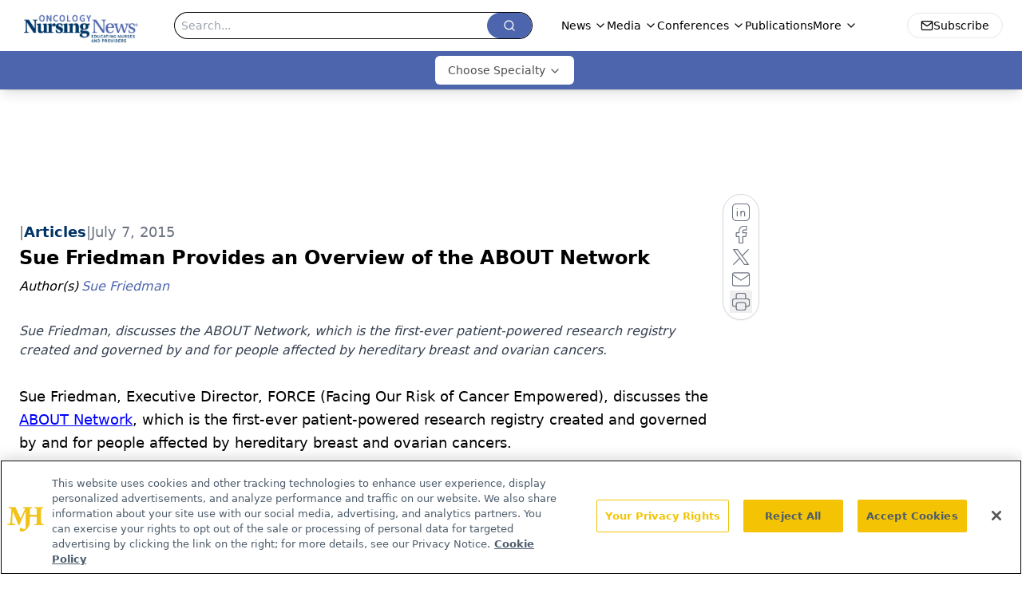

--- FILE ---
content_type: text/html; charset=utf-8
request_url: https://www.oncnursingnews.com/view/sue-friedman-provides-an-overview-of-the-about-network
body_size: 24345
content:
<!DOCTYPE html><html lang="en"> <head><link rel="prefetch" href="/logo.webp"><link rel="preconnect" href="https://www.googletagmanager.com"><link rel="preconnect" href="https://cdn.segment.com"><link rel="preconnect" href="https://www.lightboxcdn.com"><link rel="preconnect" href="https://cdn.cookielaw.org"><link rel="preconnect" href="https://pub.doubleverify.com"><link rel="preconnect" href="https://www.googletagservices.com"><link rel="dns-prefetch" href="https://cdn.jsdelivr.net"><link rel="preconnect" href="https://res.lassomarketing.io"><link rel="icon" href="/favicon.svg" type="image/svg+xml"><link rel="icon" href="/favicon.ico" sizes="any"><link rel="apple-touch-icon" href="/apple-touch-icon.png"><meta charset="UTF-8"><meta name="viewport" content="width=device-width, initial-scale=1.0"><title>Sue Friedman Provides an Overview of the ABOUT Network | Oncology Nursing News</title><link rel="canonical" href="https://www.oncnursingnews.com/view/sue-friedman-provides-an-overview-of-the-about-network"><meta name="description" content="Sue Friedman, discusses the ABOUT Network, which is the first-ever patient-powered research registry created and governed by and for people affected by hereditary breast and ovarian cancers."><meta name="robots" content="index, follow"><meta property="og:title" content="Sue Friedman Provides an Overview of the ABOUT Network | Oncology Nursing News"><meta property="og:type" content="website"><meta property="og:image" content="https://cdn.sanity.io/images/0vv8moc6/oncnurse/a7b33c6a2db519970fc65d076290465174d01512-250x190.jpg"><meta property="og:url" content="https://www.oncnursingnews.com/view/sue-friedman-provides-an-overview-of-the-about-network"><meta property="og:image:url" content="https://cdn.sanity.io/images/0vv8moc6/oncnurse/a7b33c6a2db519970fc65d076290465174d01512-250x190.jpg"><meta property="og:image:width" content="1200"><meta property="og:image:height" content="630"><meta property="og:image:alt" content="Sue Friedman Provides an Overview of the ABOUT Network | Oncology Nursing News"><meta property="article:published_time" content="2025-12-30T11:33:22.219Z"><meta property="article:modified_time" content="2025-12-30T11:33:22.219Z"><meta property="article:author" content="Sue Friedman"><meta property="article:tag" content="breast cancer"><meta property="article:tag" content="ovarian cancer"><meta property="article:tag" content="ABOUT Network"><meta property="article:tag" content="hereditary cancer"><meta property="article:tag" content="breast cancer"><meta property="article:tag" content="ovarian cancer"><meta property="article:tag" content="ABOUT Network"><meta property="article:tag" content="hereditary cancer"><meta name="twitter:site" content="@OncNursingNews"><meta name="twitter:title" content="Sue Friedman Provides an Overview of the ABOUT Network | Oncology Nursing News"><meta name="twitter:image" content="https://cdn.sanity.io/images/0vv8moc6/oncnurse/a7b33c6a2db519970fc65d076290465174d01512-250x190.jpg"><meta name="twitter:image:alt" content="Sue Friedman Provides an Overview of the ABOUT Network | Oncology Nursing News"><meta name="twitter:description" content="Sue Friedman, discusses the ABOUT Network, which is the first-ever patient-powered research registry created and governed by and for people affected by hereditary breast and ovarian cancers."><link rel="icon" href="/favicon.ico"><meta name="twitter:image" content="https://cdn.sanity.io/images/0vv8moc6/oncnurse/a7b33c6a2db519970fc65d076290465174d01512-250x190.jpg"><meta name="twitter:title" content="Sue Friedman Provides an Overview of the ABOUT Network | Oncology Nursing News"><meta name="twitter:description" content="Sue Friedman, discusses the ABOUT Network, which is the first-ever patient-powered research registry created and governed by and for people affected by hereditary breast and ovarian cancers."><script type="application/ld+json">{"@context":"https://schema.org","@type":"NewsArticle","headline":"Sue Friedman Provides an Overview of the ABOUT Network","datePublished":"2015-07-07T11:07:00.000Z","dateModified":"2021-02-09T16:31:34.000Z","inLanguage":"en-US","image":{"@type":"ImageObject","url":"https://cdn.sanity.io/images/0vv8moc6/oncnurse/a7b33c6a2db519970fc65d076290465174d01512-250x190.jpg","caption":"Sue Friedman Provides an Overview of the ABOUT Network","alternateName":"Sue Friedman Provides an Overview of the ABOUT Network"},"thumbnail":{"@type":"ImageObject","url":"https://cdn.sanity.io/images/0vv8moc6/oncnurse/a7b33c6a2db519970fc65d076290465174d01512-250x190.jpg","caption":"Sue Friedman Provides an Overview of the ABOUT Network","alternateName":"Sue Friedman Provides an Overview of the ABOUT Network"},"publisher":{"@type":"Organization","name":"Oncology Nursing News","logo":{"@type":"ImageObject","url":"https://www.oncnursingnews.com/logo.webp"}},"keywords":"breast cancer, ovarian cancer, ABOUT Network, hereditary cancer, breast cancer, ovarian cancer, ABOUT Network, hereditary cancer","articleBody":"Sue Friedman, Executive Director, FORCE (Facing Our Risk of Cancer Empowered), discusses the ABOUT Network, which is the first-ever patient-powered research registry created and governed by and for people affected by hereditary breast and ovarian cancers.","description":"Sue Friedman, discusses the ABOUT Network, which is the first-ever patient-powered research registry created and governed by and for people affected by hereditary breast and ovarian cancers.","author":[{"@type":"Person","name":"Sue Friedman","url":"https://www.oncnursingnews.com/authors/sue-friedman"}]}</script><script type="application/ld+json">{"@context":"https://schema.org","@type":"Organization","contactPoint":{"@type":"ContactPoint","availableLanguage":["English"]},"name":"Oncology Nursing News – Clinical Insights for Cancer Care Nurses","alternateName":"Onc Nursing News","description":"Oncology Nursing News connects oncology nurses and APPs with updates on therapy advances, side effect management, and patient-centered cancer care.","email":"MJHINFO@MJHLIFESCIENCES.com​","telephone":"609-716-7777","sameAs":["https://www.facebook.com/oncologynursingnews","https://twitter.com/OncNursingNews","/rss.xml","https://www.linkedin.com/company/oncology-nursing-news "],"address":{"@type":"PostalAddress","streetAddress":"259 Prospect Plains Rd, Bldg H","addressLocality":"Monroe","addressRegion":"New Jersey","postalCode":"08831","addressCountry":"United States of America"},"foundingDate":"2017-05-27","founder":{"@type":"Person","name":"MJH Life Sciences"},"employees":[{"@type":"Person","name":"Kristie L. Kahl"},{"@type":"Person","name":"Bridget Hoyt"},{"@type":"Person","name":"Ryan Scott"}]}</script><script async src="https://cdn.jsdelivr.net/npm/@segment/analytics-consent-wrapper-onetrust@latest/dist/umd/analytics-onetrust.umd.js"></script>
 <script>
  window.dataLayer = window.dataLayer || [];
  function gtag(){dataLayer.push(arguments);}
  gtag('set' , 'developer_id.dYWJhMj', true);
  gtag('consent', 'default', {
      ad_storage: 'denied',
      analytics_storage: 'denied',
      functionality_storage: 'denied',
      personalization_storage: 'denied',
      security_storage: 'granted',
      ad_user_data: 'denied',
      ad_personalization: 'denied',
      region: [
        'AT',
        'BE',
        'BG',
        'HR',
        'CY',
        'CZ',
        'DK',
        'EE',
        'FI',
        'FR',
        'DE',
        'EL',
        'HU',
        'IE',
        'IT',
        'LV',
        'LT',
        'LU',
        'MT',
        'NL',
        'PL',
        'PT',
        'RO',
        'SK',
        'SI',
        'ES',
        'SE',
        'GB',
        'US-CA',
      ],
    });
    gtag('consent', 'default', {
      ad_storage: 'granted',
      analytics_storage: 'granted',
      functionality_storage: 'granted',
      personalization_storage: 'granted',
      security_storage: 'granted',
      ad_user_data: 'granted',
      ad_personalization: 'granted',
    });
    </script>
    <script src="https://cdn.cookielaw.org/scripttemplates/otSDKStub.js" type="text/javascript" charset="UTF-8" data-domain-script="0196a0bb-e2d3-75c0-9eff-9664ee33710a"></script>
    <script type="text/javascript">function OptanonWrapper() {}</script>
    <script async type="text/plain" class="optanon-category-C0001" src="https://www.lightboxcdn.com/static/lightbox_mjh.js"></script>
  <script async type="text/plain" class="optanon-category-C0004" src="https://res.lassomarketing.io/scripts/lasso-imp-id-min.js"></script> 
   <script async type="text/javascript">
      !function(){var analytics=window.analytics=window.analytics||[];if(!analytics.initialize)if(analytics.invoked)window.console&&console.error&&console.error("Segment snippet included twice.");else{analytics.invoked=!0;analytics.methods=["trackSubmit","trackClick","trackLink","trackForm","pageview","identify","reset","group","track","ready","alias","debug","page","once","off","on","addSourceMiddleware","addIntegrationMiddleware","setAnonymousId","addDestinationMiddleware"];analytics.factory=function(e){return function(){var t=Array.prototype.slice.call(arguments);t.unshift(e);analytics.push(t);return analytics}};for(var e=0;e<analytics.methods.length;e++){var key=analytics.methods[e];analytics[key]=analytics.factory(key)}analytics.load=function(key,e){var t=document.createElement("script");t.type="text/javascript";t.async=!0;t.src="https://cdn.segment.com/analytics.js/v1/" + key + "/analytics.min.js";var n=document.getElementsByTagName("script")[0];n.parentNode.insertBefore(t,n);analytics._loadOptions=e};analytics.SNIPPET_VERSION="4.13.1";
      //check lasso , if lassoImpID doesnt exist try again in 1.25 seconds
      function checkLasso() {
        if (typeof lassoImpID !== 'undefined') {
          window.LassoImpressionID = lassoImpID();
          withOneTrust(analytics).load('BBbKMoOjmhsxPnbd2nO6osz3zq67DzuN');
          analytics.page({
            'LassoImpressionID': window.LassoImpressionID
          });
        } else {
          setTimeout(checkLasso, 1000);
        }
      }
          checkLasso();
            }}();
    </script><script class="optanon-category-C0001" type="text/plain" async src="https://one.oncnursingnews.com/tagmanager/scripts/one.js"></script><script async type="text/javascript" src="https://one.oncnursingnews.com/tagmanager/scripts/one.js"></script><script type="text/javascript" src="https://www.googletagservices.com/tag/js/gpt.js"></script><script async src="https://pub.doubleverify.com/dvtag/20083417/DV1815449/pub.js"></script><script type="text/javascript">
            window.onDvtagReady = function (callback, timeout = 750) { 
            window.dvtag = window.dvtag || {} 
            dvtag.cmd = dvtag.cmd || [] 
            const opt = { callback, timeout, timestamp: new Date().getTime() } 
            dvtag.cmd.push(function () { dvtag.queueAdRequest(opt) }) 
            setTimeout(function () { 
            const cb = opt.callback 
            opt.callback = null 
            if (cb) cb() 
            }, timeout) 
            } 
     </script><script>(function(){const gtmID = "KTTSNQX";

        (function (w, d, s, l, i) {
          w[l] = w[l] || [];
          w[l].push({ 'gtm.start': new Date().getTime(), event: 'gtm.js' });
          var f = d.getElementsByTagName(s)[0],
            j = d.createElement(s),
            dl = l != 'dataLayer' ? '&l=' + l : '';
          j.async = true;
          j.src = 'https://www.googletagmanager.com/gtm.js?id=' + i + dl;
          f.parentNode.insertBefore(j, f);
        })(window, document, 'script', 'dataLayer', 'GTM-' + gtmID);
      })();</script><!-- <ClientRouter  /> --><link rel="stylesheet" href="/_astro/_slug_.CHcZ-Y8P.css">
<link rel="stylesheet" href="/_astro/_slug_.D6jDBXML.css"><script type="module" src="/_astro/page.V2R8AmkL.js"></script></head> <body> <style>astro-island,astro-slot,astro-static-slot{display:contents}</style><script>(()=>{var e=async t=>{await(await t())()};(self.Astro||(self.Astro={})).load=e;window.dispatchEvent(new Event("astro:load"));})();</script><script>(()=>{var A=Object.defineProperty;var g=(i,o,a)=>o in i?A(i,o,{enumerable:!0,configurable:!0,writable:!0,value:a}):i[o]=a;var d=(i,o,a)=>g(i,typeof o!="symbol"?o+"":o,a);{let i={0:t=>m(t),1:t=>a(t),2:t=>new RegExp(t),3:t=>new Date(t),4:t=>new Map(a(t)),5:t=>new Set(a(t)),6:t=>BigInt(t),7:t=>new URL(t),8:t=>new Uint8Array(t),9:t=>new Uint16Array(t),10:t=>new Uint32Array(t),11:t=>1/0*t},o=t=>{let[l,e]=t;return l in i?i[l](e):void 0},a=t=>t.map(o),m=t=>typeof t!="object"||t===null?t:Object.fromEntries(Object.entries(t).map(([l,e])=>[l,o(e)]));class y extends HTMLElement{constructor(){super(...arguments);d(this,"Component");d(this,"hydrator");d(this,"hydrate",async()=>{var b;if(!this.hydrator||!this.isConnected)return;let e=(b=this.parentElement)==null?void 0:b.closest("astro-island[ssr]");if(e){e.addEventListener("astro:hydrate",this.hydrate,{once:!0});return}let c=this.querySelectorAll("astro-slot"),n={},h=this.querySelectorAll("template[data-astro-template]");for(let r of h){let s=r.closest(this.tagName);s!=null&&s.isSameNode(this)&&(n[r.getAttribute("data-astro-template")||"default"]=r.innerHTML,r.remove())}for(let r of c){let s=r.closest(this.tagName);s!=null&&s.isSameNode(this)&&(n[r.getAttribute("name")||"default"]=r.innerHTML)}let p;try{p=this.hasAttribute("props")?m(JSON.parse(this.getAttribute("props"))):{}}catch(r){let s=this.getAttribute("component-url")||"<unknown>",v=this.getAttribute("component-export");throw v&&(s+=` (export ${v})`),console.error(`[hydrate] Error parsing props for component ${s}`,this.getAttribute("props"),r),r}let u;await this.hydrator(this)(this.Component,p,n,{client:this.getAttribute("client")}),this.removeAttribute("ssr"),this.dispatchEvent(new CustomEvent("astro:hydrate"))});d(this,"unmount",()=>{this.isConnected||this.dispatchEvent(new CustomEvent("astro:unmount"))})}disconnectedCallback(){document.removeEventListener("astro:after-swap",this.unmount),document.addEventListener("astro:after-swap",this.unmount,{once:!0})}connectedCallback(){if(!this.hasAttribute("await-children")||document.readyState==="interactive"||document.readyState==="complete")this.childrenConnectedCallback();else{let e=()=>{document.removeEventListener("DOMContentLoaded",e),c.disconnect(),this.childrenConnectedCallback()},c=new MutationObserver(()=>{var n;((n=this.lastChild)==null?void 0:n.nodeType)===Node.COMMENT_NODE&&this.lastChild.nodeValue==="astro:end"&&(this.lastChild.remove(),e())});c.observe(this,{childList:!0}),document.addEventListener("DOMContentLoaded",e)}}async childrenConnectedCallback(){let e=this.getAttribute("before-hydration-url");e&&await import(e),this.start()}async start(){let e=JSON.parse(this.getAttribute("opts")),c=this.getAttribute("client");if(Astro[c]===void 0){window.addEventListener(`astro:${c}`,()=>this.start(),{once:!0});return}try{await Astro[c](async()=>{let n=this.getAttribute("renderer-url"),[h,{default:p}]=await Promise.all([import(this.getAttribute("component-url")),n?import(n):()=>()=>{}]),u=this.getAttribute("component-export")||"default";if(!u.includes("."))this.Component=h[u];else{this.Component=h;for(let f of u.split("."))this.Component=this.Component[f]}return this.hydrator=p,this.hydrate},e,this)}catch(n){console.error(`[astro-island] Error hydrating ${this.getAttribute("component-url")}`,n)}}attributeChangedCallback(){this.hydrate()}}d(y,"observedAttributes",["props"]),customElements.get("astro-island")||customElements.define("astro-island",y)}})();</script><astro-island uid="ZbPkca" prefix="r7" component-url="/_astro/atoms.SAMesm8K.js" component-export="SanityClient" renderer-url="/_astro/client.4AZqD4Tw.js" props="{&quot;config&quot;:[0,{&quot;dataset&quot;:[0,&quot;oncnurse&quot;],&quot;projectId&quot;:[0,&quot;0vv8moc6&quot;],&quot;useCdn&quot;:[0,true],&quot;token&quot;:[0,&quot;skIjFEmlzBmyZpjK8Zc1FQwpwi0Bv3wVI0WhSPJfe5wEiXkmkb3Rq7h5T1WLyvXaJAhM7sOBa2vXBRGxShTPYsvCpTSYuIFBEZnhapLqKMkXyRyxCYjZQYbPv4Zbdn7UMjfKcTbCwat1s1GKaDhqbiwIffPYLGtrK4hT6V3Xq32NfzOzScjn&quot;]}]}" ssr client="load" opts="{&quot;name&quot;:&quot;SanityClient&quot;,&quot;value&quot;:true}"></astro-island>  <!-- <VisualEditing enabled={visualEditingEnabled} zIndex={1000} /> --> <script>(()=>{var e=async t=>{await(await t())()};(self.Astro||(self.Astro={})).only=e;window.dispatchEvent(new Event("astro:only"));})();</script><astro-island uid="ZLREvm" component-url="/_astro/index.qum6FzgI.js" component-export="default" renderer-url="/_astro/client.4AZqD4Tw.js" props="{&quot;settings&quot;:[0,{&quot;siteConfig&quot;:[0,{&quot;sanityClientConfig&quot;:[0,{&quot;dataset&quot;:[0,&quot;oncnurse&quot;],&quot;projectId&quot;:[0,&quot;0vv8moc6&quot;],&quot;useCdn&quot;:[0,true],&quot;token&quot;:[0,&quot;skIjFEmlzBmyZpjK8Zc1FQwpwi0Bv3wVI0WhSPJfe5wEiXkmkb3Rq7h5T1WLyvXaJAhM7sOBa2vXBRGxShTPYsvCpTSYuIFBEZnhapLqKMkXyRyxCYjZQYbPv4Zbdn7UMjfKcTbCwat1s1GKaDhqbiwIffPYLGtrK4hT6V3Xq32NfzOzScjn&quot;]}],&quot;gtmID&quot;:[0,&quot;KTTSNQX&quot;],&quot;title&quot;:[0,&quot;Oncology Nursing News&quot;],&quot;liveDomain&quot;:[0,&quot;www.oncnursingnews.com&quot;],&quot;logo&quot;:[0,&quot;/logo.webp&quot;],&quot;white_logo&quot;:[0,&quot;/logo-white.webp&quot;],&quot;megaMenuTaxName&quot;:[0,&quot;clinical&quot;],&quot;twitter&quot;:[0,&quot;@OncNursingNews&quot;],&quot;onejs&quot;:[0,&quot;https://one.oncnursingnews.com/tagmanager/scripts/one.js&quot;],&quot;sharingImageUrl&quot;:[0,&quot;https://www.oncnursingnews.com/logo.webp&quot;],&quot;oneTrustId&quot;:[0,&quot;0196a0bb-e2d3-75c0-9eff-9664ee33710a&quot;],&quot;subscribe&quot;:[0,{&quot;href&quot;:[0,&quot;/newsletter&quot;],&quot;text&quot;:[0,&quot;Knowledge is power. Don’t miss the most recent breakthroughs in cancer care.&quot;]}],&quot;subFooterLinks&quot;:[1,[[0,{&quot;url&quot;:[0,&quot;/&quot;],&quot;title&quot;:[0,&quot;Home&quot;]}],[0,{&quot;url&quot;:[0,&quot;/about&quot;],&quot;title&quot;:[0,&quot;About Us&quot;]}],[0,{&quot;url&quot;:[0,&quot;/news&quot;],&quot;title&quot;:[0,&quot;News&quot;]}],[0,{&quot;url&quot;:[0,&quot;/contactus&quot;],&quot;title&quot;:[0,&quot;Contact Us&quot;]}]]]}],&quot;fixSecondaryNavigationLinksIdentifier&quot;:[0,true],&quot;styleConfig&quot;:[0,{&quot;navigation&quot;:[0,5],&quot;footer&quot;:[0,1],&quot;featureDeck&quot;:[0,5],&quot;featureSlider&quot;:[0,1],&quot;logoSize&quot;:[0,&quot;large&quot;]}],&quot;adConfig&quot;:[0,{&quot;networkID&quot;:[0,&quot;4688&quot;],&quot;adUnit&quot;:[0,&quot;oncnursingnews.com&quot;]}],&quot;pageConfig&quot;:[0,{&quot;publicationName&quot;:[0,&quot;OncNursingNews&quot;],&quot;publicationUrl&quot;:[0,&quot;publications&quot;],&quot;authorUrl&quot;:[0,&quot;authors&quot;]}],&quot;sanityConfig&quot;:[0,{&quot;taxonomy&quot;:[0,{&quot;news&quot;:[0,&quot;e37d7e3f-7d91-465b-a9c8-73ea0d074cd5&quot;],&quot;conference&quot;:[0,&quot;e905a6a9-c0c8-4a22-9a44-3a26ec3679f9&quot;],&quot;clinical&quot;:[0,&quot;e8b8c6ef-1870-4a7f-a810-61cdd58b5a4d&quot;]}],&quot;docGroup&quot;:[0,{&quot;conference&quot;:[0,&quot;6a4f407c-7500-4842-804c-e78f66b97639&quot;]}],&quot;contentCategory&quot;:[0,{&quot;articles&quot;:[0,&quot;aeee6d36-8dbe-45f2-8e35-788c839498c9&quot;],&quot;videos&quot;:[0,&quot;dd4d0f7b-1a99-4c5a-a687-77cd2df9c2d1&quot;],&quot;podcasts&quot;:[0,&quot;17978f91-0683-4e9a-b694-fe1e9aeddcdd&quot;],&quot;slidedownloads&quot;:[0,&quot;bc3dfddb-cbed-427d-9751-917e5fcfc10b&quot;]}]}],&quot;gateEnabled&quot;:[0,&quot;modal&quot;],&quot;sMaxAge&quot;:[0,300],&quot;staleWhileRevalidate&quot;:[0,329],&quot;allowedDomains&quot;:[1,[[0,&quot;ce.dvm360.com&quot;],[0,&quot;www.pharmacytimes.org&quot;],[0,&quot;www.gotoper.com&quot;]]]}],&quot;targeting&quot;:[0,{&quot;content_placement&quot;:[1,[[0,&quot;videos&quot;],[0,&quot;clinical/breast-cancer&quot;],[0,&quot;clinical/womens-cancer&quot;]]],&quot;document_url&quot;:[1,[[0,&quot;sue-friedman-provides-an-overview-of-the-about-network&quot;]]],&quot;document_group&quot;:[1,[]],&quot;content_group&quot;:[1,[]],&quot;rootDocumentGroup&quot;:[1,[]],&quot;issue_url&quot;:[1,[]],&quot;publication_url&quot;:[1,[]],&quot;tags&quot;:[1,[[0,&quot;breast cancer&quot;],[0,&quot;ovarian cancer&quot;],[0,&quot;ABOUT Network&quot;],[0,&quot;hereditary cancer&quot;]]],&quot;hostname&quot;:[0,&quot;www.oncnursingnews.com&quot;],&quot;adLayer&quot;:[0,{&quot;adSlotSelection&quot;:[1,[]]}]}],&quot;gateData&quot;:[0,{}]}" ssr client="only" opts="{&quot;name&quot;:&quot;ADWelcome&quot;,&quot;value&quot;:true}"></astro-island> <astro-island uid="2sh301" prefix="r25" component-url="/_astro/ADFloatingFooter.BD49CBHT.js" component-export="default" renderer-url="/_astro/client.4AZqD4Tw.js" props="{&quot;networkID&quot;:[0,&quot;4688&quot;],&quot;adUnit&quot;:[0,&quot;oncnursingnews.com&quot;],&quot;targeting&quot;:[0,{&quot;content_placement&quot;:[1,[[0,&quot;videos&quot;],[0,&quot;clinical/breast-cancer&quot;],[0,&quot;clinical/womens-cancer&quot;]]],&quot;document_url&quot;:[1,[[0,&quot;sue-friedman-provides-an-overview-of-the-about-network&quot;]]],&quot;document_group&quot;:[1,[]],&quot;content_group&quot;:[1,[]],&quot;rootDocumentGroup&quot;:[1,[]],&quot;issue_url&quot;:[1,[]],&quot;publication_url&quot;:[1,[]],&quot;tags&quot;:[1,[[0,&quot;breast cancer&quot;],[0,&quot;ovarian cancer&quot;],[0,&quot;ABOUT Network&quot;],[0,&quot;hereditary cancer&quot;]]],&quot;hostname&quot;:[0,&quot;www.oncnursingnews.com&quot;],&quot;adLayer&quot;:[0,{&quot;adSlotSelection&quot;:[1,[]]}]}]}" ssr client="load" opts="{&quot;name&quot;:&quot;ADFloatingFooter&quot;,&quot;value&quot;:true}"></astro-island>      <astro-island uid="Z1yiUCS" prefix="r26" component-url="/_astro/ui.HJAMi_Xt.js" component-export="N5" renderer-url="/_astro/client.4AZqD4Tw.js" props="{&quot;data&quot;:[0,{&quot;logoImage&quot;:[0,&quot;/logo.webp&quot;],&quot;mainLinks&quot;:[1,[[0,{&quot;_createdAt&quot;:[0,&quot;2020-11-02T21:28:14Z&quot;],&quot;_id&quot;:[0,&quot;05237bdc-87f7-4e1e-9ae9-184317503abf&quot;],&quot;_rev&quot;:[0,&quot;woOvEQwvMGmo4D4OGAvZQn&quot;],&quot;_type&quot;:[0,&quot;mainNavigation&quot;],&quot;_updatedAt&quot;:[0,&quot;2020-11-02T21:28:14Z&quot;],&quot;is_active&quot;:[0,true],&quot;name&quot;:[0,&quot;News&quot;],&quot;navParent&quot;:[0,null],&quot;sortOrder&quot;:[0,1],&quot;subQuery&quot;:[1,[[0,{&quot;_createdAt&quot;:[0,&quot;2023-01-18T20:28:26Z&quot;],&quot;_id&quot;:[0,&quot;726d0169-6737-4770-b0bb-bdc0bf9a31ad&quot;],&quot;_rev&quot;:[0,&quot;FuD004taptHFqBZyFFubo7&quot;],&quot;_type&quot;:[0,&quot;mainNavigation&quot;],&quot;_updatedAt&quot;:[0,&quot;2023-10-02T14:45:22Z&quot;],&quot;children&quot;:[1,[]],&quot;is_active&quot;:[0,true],&quot;name&quot;:[0,&quot;Latest News&quot;],&quot;navParent&quot;:[0,{&quot;_ref&quot;:[0,&quot;05237bdc-87f7-4e1e-9ae9-184317503abf&quot;],&quot;_type&quot;:[0,&quot;reference&quot;]}],&quot;sortOrder&quot;:[0,1],&quot;url&quot;:[0,&quot;/news&quot;]}],[0,{&quot;_createdAt&quot;:[0,&quot;2023-04-07T15:19:13Z&quot;],&quot;_id&quot;:[0,&quot;0a568f05-9234-4c24-bece-08992b4d8d63&quot;],&quot;_rev&quot;:[0,&quot;h26rAhFEYSUtDGXJE6ZFGa&quot;],&quot;_type&quot;:[0,&quot;mainNavigation&quot;],&quot;_updatedAt&quot;:[0,&quot;2023-10-02T14:45:30Z&quot;],&quot;children&quot;:[1,[]],&quot;is_active&quot;:[0,true],&quot;name&quot;:[0,&quot;FDA News&quot;],&quot;navParent&quot;:[0,{&quot;_ref&quot;:[0,&quot;05237bdc-87f7-4e1e-9ae9-184317503abf&quot;],&quot;_type&quot;:[0,&quot;reference&quot;]}],&quot;sortOrder&quot;:[0,2],&quot;url&quot;:[0,&quot;/fda-news&quot;]}],[0,{&quot;_createdAt&quot;:[0,&quot;2023-10-02T14:45:59Z&quot;],&quot;_id&quot;:[0,&quot;29b168f5-66b0-4cf7-b7d1-5fcceffa6235&quot;],&quot;_rev&quot;:[0,&quot;u0pl2Npva1a28AvtKlp6Lu&quot;],&quot;_system&quot;:[0,{&quot;base&quot;:[0,{&quot;id&quot;:[0,&quot;29b168f5-66b0-4cf7-b7d1-5fcceffa6235&quot;],&quot;rev&quot;:[0,&quot;FuD004taptHFqBZyFG4fWJ&quot;]}]}],&quot;_type&quot;:[0,&quot;mainNavigation&quot;],&quot;_updatedAt&quot;:[0,&quot;2025-10-17T17:33:21Z&quot;],&quot;children&quot;:[1,[]],&quot;is_active&quot;:[0,true],&quot;name&quot;:[0,&quot;Adverse Event Management&quot;],&quot;navParent&quot;:[0,{&quot;_ref&quot;:[0,&quot;05237bdc-87f7-4e1e-9ae9-184317503abf&quot;],&quot;_type&quot;:[0,&quot;reference&quot;]}],&quot;sortOrder&quot;:[0,3],&quot;url&quot;:[0,&quot;/adverse-event-management&quot;]}],[0,{&quot;_createdAt&quot;:[0,&quot;2023-10-02T14:46:36Z&quot;],&quot;_id&quot;:[0,&quot;f3c11f06-4b4b-4e5d-b86e-31e0e2520515&quot;],&quot;_rev&quot;:[0,&quot;EuiaeAE1CVPMCljeGGPg73&quot;],&quot;_system&quot;:[0,{&quot;base&quot;:[0,{&quot;id&quot;:[0,&quot;f3c11f06-4b4b-4e5d-b86e-31e0e2520515&quot;],&quot;rev&quot;:[0,&quot;FuD004taptHFqBZyFG4fvz&quot;]}]}],&quot;_type&quot;:[0,&quot;mainNavigation&quot;],&quot;_updatedAt&quot;:[0,&quot;2025-10-17T17:33:39Z&quot;],&quot;children&quot;:[1,[]],&quot;is_active&quot;:[0,true],&quot;name&quot;:[0,&quot;Supportive Care&quot;],&quot;navParent&quot;:[0,{&quot;_ref&quot;:[0,&quot;05237bdc-87f7-4e1e-9ae9-184317503abf&quot;],&quot;_type&quot;:[0,&quot;reference&quot;]}],&quot;sortOrder&quot;:[0,4],&quot;url&quot;:[0,&quot;/supportive-care&quot;]}],[0,{&quot;_createdAt&quot;:[0,&quot;2023-10-02T16:11:09Z&quot;],&quot;_id&quot;:[0,&quot;a345653a-d5e1-40ff-950a-c558ec76d1b3&quot;],&quot;_rev&quot;:[0,&quot;jV1aTfIhlBR8NUdNOYUhRs&quot;],&quot;_system&quot;:[0,{&quot;base&quot;:[0,{&quot;id&quot;:[0,&quot;a345653a-d5e1-40ff-950a-c558ec76d1b3&quot;],&quot;rev&quot;:[0,&quot;FuD004taptHFqBZyFG5h2a&quot;]}]}],&quot;_type&quot;:[0,&quot;mainNavigation&quot;],&quot;_updatedAt&quot;:[0,&quot;2025-10-17T17:34:10Z&quot;],&quot;children&quot;:[1,[]],&quot;is_active&quot;:[0,true],&quot;name&quot;:[0,&quot;Disparities in Cancer Care&quot;],&quot;navParent&quot;:[0,{&quot;_ref&quot;:[0,&quot;05237bdc-87f7-4e1e-9ae9-184317503abf&quot;],&quot;_type&quot;:[0,&quot;reference&quot;]}],&quot;sortOrder&quot;:[0,5],&quot;url&quot;:[0,&quot;/disparities-in-cancer-care&quot;]}],[0,{&quot;_createdAt&quot;:[0,&quot;2023-10-02T16:14:17Z&quot;],&quot;_id&quot;:[0,&quot;a24b0172-7b61-4276-9f55-d34a7ad11fce&quot;],&quot;_rev&quot;:[0,&quot;x3QJOhIBRaNzm9mHeQnH8X&quot;],&quot;_system&quot;:[0,{&quot;base&quot;:[0,{&quot;id&quot;:[0,&quot;a24b0172-7b61-4276-9f55-d34a7ad11fce&quot;],&quot;rev&quot;:[0,&quot;FuD004taptHFqBZyFG5ie5&quot;]}]}],&quot;_type&quot;:[0,&quot;mainNavigation&quot;],&quot;_updatedAt&quot;:[0,&quot;2025-10-17T17:34:30Z&quot;],&quot;children&quot;:[1,[]],&quot;is_active&quot;:[0,true],&quot;name&quot;:[0,&quot;Drug Safety&quot;],&quot;navParent&quot;:[0,{&quot;_ref&quot;:[0,&quot;05237bdc-87f7-4e1e-9ae9-184317503abf&quot;],&quot;_type&quot;:[0,&quot;reference&quot;]}],&quot;sortOrder&quot;:[0,6],&quot;url&quot;:[0,&quot;/drug-safety&quot;]}],[0,{&quot;_createdAt&quot;:[0,&quot;2023-10-02T16:14:41Z&quot;],&quot;_id&quot;:[0,&quot;5f721e8c-5dd8-4ff1-8b80-10123b1de017&quot;],&quot;_rev&quot;:[0,&quot;dEMxmExmGy37avrtmvm5ER&quot;],&quot;_system&quot;:[0,{&quot;base&quot;:[0,{&quot;id&quot;:[0,&quot;5f721e8c-5dd8-4ff1-8b80-10123b1de017&quot;],&quot;rev&quot;:[0,&quot;FuD004taptHFqBZyFG5jwK&quot;]}]}],&quot;_type&quot;:[0,&quot;mainNavigation&quot;],&quot;_updatedAt&quot;:[0,&quot;2025-10-17T17:34:47Z&quot;],&quot;children&quot;:[1,[]],&quot;is_active&quot;:[0,true],&quot;name&quot;:[0,&quot;Radiation Oncology&quot;],&quot;navParent&quot;:[0,{&quot;_ref&quot;:[0,&quot;05237bdc-87f7-4e1e-9ae9-184317503abf&quot;],&quot;_type&quot;:[0,&quot;reference&quot;]}],&quot;sortOrder&quot;:[0,7],&quot;url&quot;:[0,&quot;/radiation-oncology&quot;]}],[0,{&quot;_createdAt&quot;:[0,&quot;2023-10-02T16:16:10Z&quot;],&quot;_id&quot;:[0,&quot;41f4c9cc-4244-46ad-85b3-5296f78edf80&quot;],&quot;_rev&quot;:[0,&quot;q1w0dOk8vh7omiNAHMwBVi&quot;],&quot;_system&quot;:[0,{&quot;base&quot;:[0,{&quot;id&quot;:[0,&quot;41f4c9cc-4244-46ad-85b3-5296f78edf80&quot;],&quot;rev&quot;:[0,&quot;FuD004taptHFqBZyFG611W&quot;]}]}],&quot;_type&quot;:[0,&quot;mainNavigation&quot;],&quot;_updatedAt&quot;:[0,&quot;2025-10-17T17:35:02Z&quot;],&quot;children&quot;:[1,[]],&quot;is_active&quot;:[0,true],&quot;name&quot;:[0,&quot;Survivorship &quot;],&quot;navParent&quot;:[0,{&quot;_ref&quot;:[0,&quot;05237bdc-87f7-4e1e-9ae9-184317503abf&quot;],&quot;_type&quot;:[0,&quot;reference&quot;]}],&quot;sortOrder&quot;:[0,8],&quot;url&quot;:[0,&quot;/survivorship&quot;]}],[0,{&quot;_createdAt&quot;:[0,&quot;2023-10-02T16:16:50Z&quot;],&quot;_id&quot;:[0,&quot;facce906-c71b-4cf9-abc0-7976f2974680&quot;],&quot;_rev&quot;:[0,&quot;q1w0dOk8vh7omiNAHMwDPi&quot;],&quot;_system&quot;:[0,{&quot;base&quot;:[0,{&quot;id&quot;:[0,&quot;facce906-c71b-4cf9-abc0-7976f2974680&quot;],&quot;rev&quot;:[0,&quot;FuD004taptHFqBZyFG662r&quot;]}]}],&quot;_type&quot;:[0,&quot;mainNavigation&quot;],&quot;_updatedAt&quot;:[0,&quot;2025-10-17T17:35:20Z&quot;],&quot;children&quot;:[1,[]],&quot;is_active&quot;:[0,true],&quot;name&quot;:[0,&quot;Practice Management&quot;],&quot;navParent&quot;:[0,{&quot;_ref&quot;:[0,&quot;05237bdc-87f7-4e1e-9ae9-184317503abf&quot;],&quot;_type&quot;:[0,&quot;reference&quot;]}],&quot;sortOrder&quot;:[0,9],&quot;url&quot;:[0,&quot;/practice-management&quot;]}],[0,{&quot;_createdAt&quot;:[0,&quot;2023-10-02T16:17:13Z&quot;],&quot;_id&quot;:[0,&quot;4806e534-ccea-4852-a9b8-2fd46e686d6d&quot;],&quot;_rev&quot;:[0,&quot;dEMxmExmGy37avrtmvmBK0&quot;],&quot;_system&quot;:[0,{&quot;base&quot;:[0,{&quot;id&quot;:[0,&quot;4806e534-ccea-4852-a9b8-2fd46e686d6d&quot;],&quot;rev&quot;:[0,&quot;FuD004taptHFqBZyFG66SX&quot;]}]}],&quot;_type&quot;:[0,&quot;mainNavigation&quot;],&quot;_updatedAt&quot;:[0,&quot;2025-10-17T17:35:41Z&quot;],&quot;children&quot;:[1,[]],&quot;is_active&quot;:[0,true],&quot;name&quot;:[0,&quot;Prevention&quot;],&quot;navParent&quot;:[0,{&quot;_ref&quot;:[0,&quot;05237bdc-87f7-4e1e-9ae9-184317503abf&quot;],&quot;_type&quot;:[0,&quot;reference&quot;]}],&quot;sortOrder&quot;:[0,10],&quot;url&quot;:[0,&quot;/prevention&quot;]}],[0,{&quot;_createdAt&quot;:[0,&quot;2023-10-02T16:17:29Z&quot;],&quot;_id&quot;:[0,&quot;87600da4-48ad-4f4c-926c-543ceb15dd6a&quot;],&quot;_rev&quot;:[0,&quot;dn2JpGw7go9Yj2r8WBT8d9&quot;],&quot;_type&quot;:[0,&quot;mainNavigation&quot;],&quot;_updatedAt&quot;:[0,&quot;2023-11-13T14:25:58Z&quot;],&quot;children&quot;:[1,[]],&quot;is_active&quot;:[0,true],&quot;name&quot;:[0,&quot;Contributors&quot;],&quot;navParent&quot;:[0,{&quot;_ref&quot;:[0,&quot;05237bdc-87f7-4e1e-9ae9-184317503abf&quot;],&quot;_type&quot;:[0,&quot;reference&quot;]}],&quot;sortOrder&quot;:[0,11],&quot;url&quot;:[0,&quot;/contributor&quot;]}],[0,{&quot;_createdAt&quot;:[0,&quot;2024-04-03T15:18:09Z&quot;],&quot;_id&quot;:[0,&quot;fac08bce-67e4-4ac8-a04a-86769d0ad7a8&quot;],&quot;_rev&quot;:[0,&quot;E6plmPIcCzZWl16y4ZaCFU&quot;],&quot;_type&quot;:[0,&quot;mainNavigation&quot;],&quot;_updatedAt&quot;:[0,&quot;2024-04-03T15:18:24Z&quot;],&quot;children&quot;:[1,[]],&quot;is_active&quot;:[0,true],&quot;name&quot;:[0,&quot;Sponsored&quot;],&quot;navParent&quot;:[0,{&quot;_ref&quot;:[0,&quot;05237bdc-87f7-4e1e-9ae9-184317503abf&quot;],&quot;_type&quot;:[0,&quot;reference&quot;]}],&quot;sortOrder&quot;:[0,12],&quot;url&quot;:[0,&quot;/sponsored&quot;]}]]],&quot;url&quot;:[0,&quot;/news&quot;]}],[0,{&quot;_createdAt&quot;:[0,&quot;2020-11-02T21:28:17Z&quot;],&quot;_id&quot;:[0,&quot;a864732c-e2f5-4051-b4da-1c0cac6131fb&quot;],&quot;_rev&quot;:[0,&quot;EQN94RGJsjjv1rfKBEEHyx&quot;],&quot;_type&quot;:[0,&quot;mainNavigation&quot;],&quot;_updatedAt&quot;:[0,&quot;2020-11-02T21:28:25Z&quot;],&quot;is_active&quot;:[0,true],&quot;name&quot;:[0,&quot;Media&quot;],&quot;navParent&quot;:[0,null],&quot;sortOrder&quot;:[0,2],&quot;subQuery&quot;:[1,[[0,{&quot;_createdAt&quot;:[0,&quot;2024-01-30T14:24:13Z&quot;],&quot;_id&quot;:[0,&quot;dc0e99f7-d85c-408a-b41e-9d5a59e5d8c9&quot;],&quot;_rev&quot;:[0,&quot;ybpOTcpyhWfBH1RZKPUmw4&quot;],&quot;_type&quot;:[0,&quot;mainNavigation&quot;],&quot;_updatedAt&quot;:[0,&quot;2024-04-01T13:42:04Z&quot;],&quot;children&quot;:[1,[]],&quot;is_active&quot;:[0,true],&quot;name&quot;:[0,&quot;Expert Connections&quot;],&quot;navParent&quot;:[0,{&quot;_ref&quot;:[0,&quot;a864732c-e2f5-4051-b4da-1c0cac6131fb&quot;],&quot;_type&quot;:[0,&quot;reference&quot;]}],&quot;sortOrder&quot;:[0,1],&quot;url&quot;:[0,&quot;/expertconnections&quot;]}],[0,{&quot;_createdAt&quot;:[0,&quot;2024-05-20T20:12:29Z&quot;],&quot;_id&quot;:[0,&quot;39fd617d-0320-4463-964a-2599b75f5962&quot;],&quot;_rev&quot;:[0,&quot;3KrLK0ewBUUXAbE0XJUI9q&quot;],&quot;_type&quot;:[0,&quot;mainNavigation&quot;],&quot;_updatedAt&quot;:[0,&quot;2024-05-20T20:12:56Z&quot;],&quot;children&quot;:[1,[]],&quot;is_active&quot;:[0,true],&quot;name&quot;:[0,&quot;Morning Rounds&quot;],&quot;navParent&quot;:[0,{&quot;_ref&quot;:[0,&quot;a864732c-e2f5-4051-b4da-1c0cac6131fb&quot;],&quot;_type&quot;:[0,&quot;reference&quot;]}],&quot;sortOrder&quot;:[0,2],&quot;url&quot;:[0,&quot;/morning-rounds&quot;]}],[0,{&quot;_createdAt&quot;:[0,&quot;2024-04-01T13:36:00Z&quot;],&quot;_id&quot;:[0,&quot;9994fa63-8212-4a99-a9f4-342e505630a8&quot;],&quot;_rev&quot;:[0,&quot;3KrLK0ewBUUXAbE0XJUEju&quot;],&quot;_type&quot;:[0,&quot;mainNavigation&quot;],&quot;_updatedAt&quot;:[0,&quot;2024-05-20T20:11:38Z&quot;],&quot;children&quot;:[1,[]],&quot;is_active&quot;:[0,true],&quot;name&quot;:[0,&quot;The Vitals&quot;],&quot;navParent&quot;:[0,{&quot;_ref&quot;:[0,&quot;a864732c-e2f5-4051-b4da-1c0cac6131fb&quot;],&quot;_type&quot;:[0,&quot;reference&quot;]}],&quot;sortOrder&quot;:[0,3],&quot;url&quot;:[0,&quot;/the-vitals&quot;]}],[0,{&quot;_createdAt&quot;:[0,&quot;2020-11-02T21:30:52Z&quot;],&quot;_id&quot;:[0,&quot;be77ac47-dc41-4d8f-a935-88019436bd2c&quot;],&quot;_rev&quot;:[0,&quot;3KrLK0ewBUUXAbE0XJUF56&quot;],&quot;_type&quot;:[0,&quot;mainNavigation&quot;],&quot;_updatedAt&quot;:[0,&quot;2024-05-20T20:11:55Z&quot;],&quot;children&quot;:[1,[]],&quot;is_active&quot;:[0,true],&quot;name&quot;:[0,&quot;Podcasts&quot;],&quot;navParent&quot;:[0,{&quot;_ref&quot;:[0,&quot;a864732c-e2f5-4051-b4da-1c0cac6131fb&quot;],&quot;_type&quot;:[0,&quot;reference&quot;]}],&quot;sortOrder&quot;:[0,4],&quot;url&quot;:[0,&quot;/podcasts&quot;]}],[0,{&quot;_createdAt&quot;:[0,&quot;2020-11-02T21:28:37Z&quot;],&quot;_id&quot;:[0,&quot;12358e23-5868-455d-b693-9e115c045be9&quot;],&quot;_rev&quot;:[0,&quot;3KrLK0ewBUUXAbE0XJUFp1&quot;],&quot;_type&quot;:[0,&quot;mainNavigation&quot;],&quot;_updatedAt&quot;:[0,&quot;2024-05-20T20:12:18Z&quot;],&quot;children&quot;:[1,[]],&quot;is_active&quot;:[0,true],&quot;name&quot;:[0,&quot;Videos&quot;],&quot;navParent&quot;:[0,{&quot;_ref&quot;:[0,&quot;a864732c-e2f5-4051-b4da-1c0cac6131fb&quot;],&quot;_type&quot;:[0,&quot;reference&quot;]}],&quot;sortOrder&quot;:[0,5],&quot;url&quot;:[0,&quot;/videos&quot;]}],[0,{&quot;_createdAt&quot;:[0,&quot;2024-08-26T17:50:36Z&quot;],&quot;_id&quot;:[0,&quot;fc1c63ab-ac86-4ba5-874d-12b03eaef9ca&quot;],&quot;_rev&quot;:[0,&quot;YVC0LCMzNwLekAdlGFzapF&quot;],&quot;_type&quot;:[0,&quot;mainNavigation&quot;],&quot;_updatedAt&quot;:[0,&quot;2024-08-26T17:51:18Z&quot;],&quot;children&quot;:[1,[]],&quot;is_active&quot;:[0,true],&quot;name&quot;:[0,&quot;Between the Lines&quot;],&quot;navParent&quot;:[0,{&quot;_ref&quot;:[0,&quot;a864732c-e2f5-4051-b4da-1c0cac6131fb&quot;],&quot;_type&quot;:[0,&quot;reference&quot;]}],&quot;sortOrder&quot;:[0,6],&quot;url&quot;:[0,&quot;/between-the-lines&quot;]}],[0,{&quot;_createdAt&quot;:[0,&quot;2025-06-26T20:44:04Z&quot;],&quot;_id&quot;:[0,&quot;eda49284-64b4-436a-ada8-7930aed4be41&quot;],&quot;_rev&quot;:[0,&quot;fX9KW942cTuxHUQxBZcxvS&quot;],&quot;_type&quot;:[0,&quot;mainNavigation&quot;],&quot;_updatedAt&quot;:[0,&quot;2025-06-26T20:44:11Z&quot;],&quot;children&quot;:[1,[]],&quot;is_active&quot;:[0,true],&quot;name&quot;:[0,&quot;From All Angles&quot;],&quot;navParent&quot;:[0,{&quot;_ref&quot;:[0,&quot;a864732c-e2f5-4051-b4da-1c0cac6131fb&quot;],&quot;_type&quot;:[0,&quot;reference&quot;]}],&quot;url&quot;:[0,&quot;/from-all-angles&quot;]}],[0,{&quot;_createdAt&quot;:[0,&quot;2024-12-02T16:11:18Z&quot;],&quot;_id&quot;:[0,&quot;fef382ab-cc38-4b83-b35d-2fd8c2db0780&quot;],&quot;_rev&quot;:[0,&quot;60IABFZNmpuau00r0X6rxF&quot;],&quot;_type&quot;:[0,&quot;mainNavigation&quot;],&quot;_updatedAt&quot;:[0,&quot;2024-12-02T16:11:18Z&quot;],&quot;children&quot;:[1,[]],&quot;is_active&quot;:[0,true],&quot;name&quot;:[0,&quot;Meeting of the Minds&quot;],&quot;navParent&quot;:[0,{&quot;_ref&quot;:[0,&quot;a864732c-e2f5-4051-b4da-1c0cac6131fb&quot;],&quot;_type&quot;:[0,&quot;reference&quot;]}],&quot;url&quot;:[0,&quot;/meeting-of-the-minds&quot;]}],[0,{&quot;_createdAt&quot;:[0,&quot;2024-12-12T21:32:17Z&quot;],&quot;_id&quot;:[0,&quot;48245f76-7740-4491-87aa-0a8ba3967663&quot;],&quot;_rev&quot;:[0,&quot;M1zs18hSYohG6RL6WMix1Z&quot;],&quot;_type&quot;:[0,&quot;mainNavigation&quot;],&quot;_updatedAt&quot;:[0,&quot;2024-12-12T21:32:30Z&quot;],&quot;children&quot;:[1,[]],&quot;is_active&quot;:[0,true],&quot;name&quot;:[0,&quot;Training Academy&quot;],&quot;navParent&quot;:[0,{&quot;_ref&quot;:[0,&quot;a864732c-e2f5-4051-b4da-1c0cac6131fb&quot;],&quot;_type&quot;:[0,&quot;reference&quot;]}],&quot;url&quot;:[0,&quot;/training-academy&quot;]}]]]}],[0,{&quot;_createdAt&quot;:[0,&quot;2020-11-02T21:31:13Z&quot;],&quot;_id&quot;:[0,&quot;63f35a02-34c5-4cd6-8976-21dc74d41651&quot;],&quot;_rev&quot;:[0,&quot;woOvEQwvMGmo4D4OGAw80j&quot;],&quot;_type&quot;:[0,&quot;mainNavigation&quot;],&quot;_updatedAt&quot;:[0,&quot;2020-11-02T21:31:13Z&quot;],&quot;is_active&quot;:[0,true],&quot;name&quot;:[0,&quot;Conferences&quot;],&quot;navParent&quot;:[0,null],&quot;sortOrder&quot;:[0,3],&quot;subQuery&quot;:[1,[[0,{&quot;_createdAt&quot;:[0,&quot;2020-11-02T21:31:56Z&quot;],&quot;_id&quot;:[0,&quot;acbf3801-6873-4112-8a23-7f21763e5fb9&quot;],&quot;_rev&quot;:[0,&quot;1YHLqB2Svv2sHoWzDzvfa2&quot;],&quot;_type&quot;:[0,&quot;mainNavigation&quot;],&quot;_updatedAt&quot;:[0,&quot;2020-11-02T21:32:01Z&quot;],&quot;children&quot;:[1,[]],&quot;is_active&quot;:[0,true],&quot;name&quot;:[0,&quot;Conference Coverage&quot;],&quot;navParent&quot;:[0,{&quot;_ref&quot;:[0,&quot;63f35a02-34c5-4cd6-8976-21dc74d41651&quot;],&quot;_type&quot;:[0,&quot;reference&quot;]}],&quot;url&quot;:[0,&quot;/latest-conference&quot;]}],[0,{&quot;_createdAt&quot;:[0,&quot;2020-11-02T21:31:34Z&quot;],&quot;_id&quot;:[0,&quot;05aa0fa5-0906-4e28-afd2-198039626929&quot;],&quot;_rev&quot;:[0,&quot;woOvEQwvMGmo4D4OGAwDbn&quot;],&quot;_type&quot;:[0,&quot;mainNavigation&quot;],&quot;_updatedAt&quot;:[0,&quot;2020-11-02T21:31:46Z&quot;],&quot;children&quot;:[1,[]],&quot;is_active&quot;:[0,true],&quot;name&quot;:[0,&quot;Conference Listing&quot;],&quot;navParent&quot;:[0,{&quot;_ref&quot;:[0,&quot;63f35a02-34c5-4cd6-8976-21dc74d41651&quot;],&quot;_type&quot;:[0,&quot;reference&quot;]}],&quot;url&quot;:[0,&quot;/conference&quot;]}]]]}],[0,{&quot;_createdAt&quot;:[0,&quot;2020-11-02T21:33:31Z&quot;],&quot;_id&quot;:[0,&quot;3dd6482d-040a-4082-bafa-d4725322b708&quot;],&quot;_rev&quot;:[0,&quot;dEMxmExmGy37avrtmvlHJL&quot;],&quot;_system&quot;:[0,{&quot;base&quot;:[0,{&quot;id&quot;:[0,&quot;3dd6482d-040a-4082-bafa-d4725322b708&quot;],&quot;rev&quot;:[0,&quot;JTCAcLZM1QkHcYyzbZg783&quot;]}]}],&quot;_type&quot;:[0,&quot;mainNavigation&quot;],&quot;_updatedAt&quot;:[0,&quot;2025-10-17T17:31:53Z&quot;],&quot;is_active&quot;:[0,true],&quot;name&quot;:[0,&quot;Publications&quot;],&quot;navParent&quot;:[0,null],&quot;sortOrder&quot;:[0,4],&quot;subQuery&quot;:[1,[]],&quot;url&quot;:[0,&quot;/publications&quot;]}],[0,{&quot;_createdAt&quot;:[0,&quot;2020-11-02T21:32:20Z&quot;],&quot;_id&quot;:[0,&quot;f7b1ce07-e90b-42e5-8a21-928cab1c4128&quot;],&quot;_rev&quot;:[0,&quot;yYv0oN1ENqKRUAqBZGJLOg&quot;],&quot;_type&quot;:[0,&quot;mainNavigation&quot;],&quot;_updatedAt&quot;:[0,&quot;2021-01-28T22:17:38Z&quot;],&quot;is_active&quot;:[0,true],&quot;name&quot;:[0,&quot;CME/CE&quot;],&quot;navParent&quot;:[0,null],&quot;needSegmentSupport&quot;:[0,false],&quot;sortOrder&quot;:[0,5],&quot;subQuery&quot;:[1,[[0,{&quot;_createdAt&quot;:[0,&quot;2022-09-19T17:23:29Z&quot;],&quot;_id&quot;:[0,&quot;5739283c-9bd0-4d1c-8d06-5d34d02aceda&quot;],&quot;_rev&quot;:[0,&quot;VsgKKs5eddfaCGnqYN3JvE&quot;],&quot;_type&quot;:[0,&quot;mainNavigation&quot;],&quot;_updatedAt&quot;:[0,&quot;2022-09-19T17:23:29Z&quot;],&quot;children&quot;:[1,[]],&quot;is_active&quot;:[0,true],&quot;name&quot;:[0,&quot;Continuing Education&quot;],&quot;navParent&quot;:[0,{&quot;_ref&quot;:[0,&quot;f7b1ce07-e90b-42e5-8a21-928cab1c4128&quot;],&quot;_type&quot;:[0,&quot;reference&quot;]}],&quot;url&quot;:[0,&quot;/continuing-education&quot;]}]]],&quot;url&quot;:[0,&quot;/continuing-education&quot;]}],[0,{&quot;_createdAt&quot;:[0,&quot;2020-11-02T21:30:14Z&quot;],&quot;_id&quot;:[0,&quot;8b986e44-c7b1-4b2a-b37a-05e8697e833f&quot;],&quot;_rev&quot;:[0,&quot;yYv0oN1ENqKRUAqBZGJKYf&quot;],&quot;_type&quot;:[0,&quot;mainNavigation&quot;],&quot;_updatedAt&quot;:[0,&quot;2021-01-28T22:17:31Z&quot;],&quot;is_active&quot;:[0,true],&quot;name&quot;:[0,&quot;Resources&quot;],&quot;navParent&quot;:[0,null],&quot;sortOrder&quot;:[0,6],&quot;subQuery&quot;:[1,[[0,{&quot;_createdAt&quot;:[0,&quot;2024-02-02T15:33:38Z&quot;],&quot;_id&quot;:[0,&quot;24c8d645-a8db-4a78-a898-be5fc7b069e9&quot;],&quot;_rev&quot;:[0,&quot;zN1fFxylI39U3GSU0DWmQq&quot;],&quot;_type&quot;:[0,&quot;mainNavigation&quot;],&quot;_updatedAt&quot;:[0,&quot;2024-02-02T15:34:48Z&quot;],&quot;children&quot;:[1,[]],&quot;is_active&quot;:[0,true],&quot;name&quot;:[0,&quot;Case-Based Digest &quot;],&quot;navParent&quot;:[0,{&quot;_ref&quot;:[0,&quot;8b986e44-c7b1-4b2a-b37a-05e8697e833f&quot;],&quot;_type&quot;:[0,&quot;reference&quot;]}],&quot;sortOrder&quot;:[0,1],&quot;url&quot;:[0,&quot;/case-based-digest&quot;]}],[0,{&quot;_createdAt&quot;:[0,&quot;2023-10-02T16:23:25Z&quot;],&quot;_id&quot;:[0,&quot;53fb7bf8-103c-4d33-9e51-0d013f88bd21&quot;],&quot;_rev&quot;:[0,&quot;j7tUQc5ivMImg98nej9thG&quot;],&quot;_type&quot;:[0,&quot;mainNavigation&quot;],&quot;_updatedAt&quot;:[0,&quot;2024-03-13T18:03:46Z&quot;],&quot;children&quot;:[1,[]],&quot;is_active&quot;:[0,true],&quot;name&quot;:[0,&quot;Rx Road Map&quot;],&quot;navParent&quot;:[0,{&quot;_ref&quot;:[0,&quot;8b986e44-c7b1-4b2a-b37a-05e8697e833f&quot;],&quot;_type&quot;:[0,&quot;reference&quot;]}],&quot;sortOrder&quot;:[0,2],&quot;url&quot;:[0,&quot;/publications/rx-roadmap&quot;]}],[0,{&quot;_createdAt&quot;:[0,&quot;2024-04-12T18:42:59Z&quot;],&quot;_id&quot;:[0,&quot;41259d06-02e3-4269-b732-e1d0cfc012a4&quot;],&quot;_rev&quot;:[0,&quot;33UCijOQ4VwiTiKPoAL3mq&quot;],&quot;_type&quot;:[0,&quot;mainNavigation&quot;],&quot;_updatedAt&quot;:[0,&quot;2024-04-12T18:53:14Z&quot;],&quot;children&quot;:[1,[]],&quot;is_active&quot;:[0,true],&quot;name&quot;:[0,&quot;Events&quot;],&quot;navParent&quot;:[0,{&quot;_ref&quot;:[0,&quot;8b986e44-c7b1-4b2a-b37a-05e8697e833f&quot;],&quot;_type&quot;:[0,&quot;reference&quot;]}],&quot;sortOrder&quot;:[0,6],&quot;url&quot;:[0,&quot;/events&quot;]}]]]}],[0,{&quot;_createdAt&quot;:[0,&quot;2023-11-29T19:14:03Z&quot;],&quot;_id&quot;:[0,&quot;4aa30805-3ed0-4ced-b733-14187251eeba&quot;],&quot;_rev&quot;:[0,&quot;OGVx6dI9kQUONrZXkQxUw1&quot;],&quot;_type&quot;:[0,&quot;mainNavigation&quot;],&quot;_updatedAt&quot;:[0,&quot;2024-04-08T15:07:35Z&quot;],&quot;blank&quot;:[0,true],&quot;is_active&quot;:[0,true],&quot;name&quot;:[0,&quot;Subscribe&quot;],&quot;navParent&quot;:[0,null],&quot;sortOrder&quot;:[0,7],&quot;subQuery&quot;:[1,[]],&quot;url&quot;:[0,&quot;https://one.oncnursingnews.com/subscribe&quot;]}],[0,{&quot;_createdAt&quot;:[0,&quot;2020-11-02T21:33:03Z&quot;],&quot;_id&quot;:[0,&quot;37b8eeb7-79e0-4eb2-81ce-1d0c1e10887c&quot;],&quot;_rev&quot;:[0,&quot;Jq8g6CVfPRG9WBZzDkrtwE&quot;],&quot;_type&quot;:[0,&quot;mainNavigation&quot;],&quot;_updatedAt&quot;:[0,&quot;2022-05-24T13:29:00Z&quot;],&quot;is_active&quot;:[0,true],&quot;name&quot;:[0,&quot;Partners&quot;],&quot;navParent&quot;:[0,null],&quot;subQuery&quot;:[1,[]],&quot;url&quot;:[0,&quot;/sap-partners&quot;]}]]],&quot;secondaryLinks&quot;:[1,[[0,{&quot;_id&quot;:[0,&quot;clinical_brain-cancer&quot;],&quot;children&quot;:[1,[]],&quot;identifier&quot;:[0,&quot;brain-cancer&quot;],&quot;name&quot;:[0,&quot;Brain Cancer&quot;],&quot;parentIdentifier&quot;:[0,&quot;clinical&quot;],&quot;sortOrder&quot;:[0,null]}],[0,{&quot;_id&quot;:[0,&quot;clinical_breast-cancer&quot;],&quot;children&quot;:[1,[[0,{&quot;_id&quot;:[0,&quot;660fda13-0c4f-4d6c-84b4-71d12e27252f&quot;],&quot;identifier&quot;:[0,&quot;metastatic-breast-cancer&quot;],&quot;name&quot;:[0,&quot;Metastatic Breast Cancer&quot;],&quot;sortOrder&quot;:[0,null]}]]],&quot;identifier&quot;:[0,&quot;breast-cancer&quot;],&quot;name&quot;:[0,&quot;Breast Cancer&quot;],&quot;parentIdentifier&quot;:[0,&quot;clinical&quot;],&quot;sortOrder&quot;:[0,1]}],[0,{&quot;_id&quot;:[0,&quot;clinical_gastrointestinal-cancer&quot;],&quot;children&quot;:[1,[[0,{&quot;_id&quot;:[0,&quot;39563bf7-e9c7-4097-8be3-cec19441c8a6&quot;],&quot;identifier&quot;:[0,&quot;colorectal-cancer&quot;],&quot;name&quot;:[0,&quot;Colorectal Cancer&quot;],&quot;sortOrder&quot;:[0,null]}],[0,{&quot;_id&quot;:[0,&quot;596ad7fa-79f7-4464-bc68-804c729de0ba&quot;],&quot;identifier&quot;:[0,&quot;liver-cancer&quot;],&quot;name&quot;:[0,&quot;Liver Cancer&quot;],&quot;sortOrder&quot;:[0,null]}],[0,{&quot;_id&quot;:[0,&quot;671f1140-c982-4d72-8657-203e18473cd5&quot;],&quot;identifier&quot;:[0,&quot;gastric-cancers&quot;],&quot;name&quot;:[0,&quot;Gastric Cancers&quot;],&quot;sortOrder&quot;:[0,null]}]]],&quot;identifier&quot;:[0,&quot;gastrointestinal-cancer&quot;],&quot;name&quot;:[0,&quot;Gastrointestinal Cancer&quot;],&quot;parentIdentifier&quot;:[0,&quot;clinical&quot;],&quot;sortOrder&quot;:[0,null]}],[0,{&quot;_id&quot;:[0,&quot;clinical_genitourinary-cancer&quot;],&quot;children&quot;:[1,[[0,{&quot;_id&quot;:[0,&quot;1cd4e48e-509f-4749-ace4-bb09a4a193ee&quot;],&quot;identifier&quot;:[0,&quot;kidney-cancer&quot;],&quot;name&quot;:[0,&quot;Kidney Cancer&quot;],&quot;sortOrder&quot;:[0,null]}],[0,{&quot;_id&quot;:[0,&quot;9a2773a4-e542-427f-bcbd-16c7bb50578f&quot;],&quot;identifier&quot;:[0,&quot;bladder-cancer&quot;],&quot;name&quot;:[0,&quot;Bladder Cancer&quot;],&quot;sortOrder&quot;:[0,null]}],[0,{&quot;_id&quot;:[0,&quot;ac4c2a6b-d307-4911-a939-2380b26eb27a&quot;],&quot;identifier&quot;:[0,&quot;prostate-cancer&quot;],&quot;name&quot;:[0,&quot;Prostate Cancer&quot;],&quot;sortOrder&quot;:[0,null]}]]],&quot;identifier&quot;:[0,&quot;genitourinary-cancer&quot;],&quot;name&quot;:[0,&quot;Genitourinary Cancer&quot;],&quot;parentIdentifier&quot;:[0,&quot;clinical&quot;],&quot;sortOrder&quot;:[0,null]}],[0,{&quot;_id&quot;:[0,&quot;clinical_womens-cancer&quot;],&quot;children&quot;:[1,[[0,{&quot;_id&quot;:[0,&quot;3ddfb4ff-297d-46c7-bb35-cc45cb6395ea&quot;],&quot;identifier&quot;:[0,&quot;endometrial-cancer&quot;],&quot;name&quot;:[0,&quot;Endometrial Cancer&quot;],&quot;sortOrder&quot;:[0,null]}],[0,{&quot;_id&quot;:[0,&quot;44135039-6acc-4076-8e50-113f0f3197b9&quot;],&quot;identifier&quot;:[0,&quot;cervical-cancer&quot;],&quot;name&quot;:[0,&quot;Cervical Cancer&quot;],&quot;sortOrder&quot;:[0,null]}],[0,{&quot;_id&quot;:[0,&quot;e88ac971-fbb5-4647-a614-e688ad9a571a&quot;],&quot;identifier&quot;:[0,&quot;ovarian-cancer&quot;],&quot;name&quot;:[0,&quot;Ovarian Cancer&quot;],&quot;sortOrder&quot;:[0,null]}]]],&quot;identifier&quot;:[0,&quot;womens-cancer&quot;],&quot;name&quot;:[0,&quot;Gynecologic Cancers&quot;],&quot;parentIdentifier&quot;:[0,&quot;clinical&quot;],&quot;sortOrder&quot;:[0,3]}],[0,{&quot;_id&quot;:[0,&quot;clinical_head-and-neck-cancer&quot;],&quot;children&quot;:[1,[]],&quot;identifier&quot;:[0,&quot;head-and-neck-cancer&quot;],&quot;name&quot;:[0,&quot;Head and Neck Cancers&quot;],&quot;parentIdentifier&quot;:[0,&quot;clinical&quot;],&quot;sortOrder&quot;:[0,null]}],[0,{&quot;_id&quot;:[0,&quot;2c642601-f2a0-4358-a2e8-2501dc1b444b&quot;],&quot;children&quot;:[1,[[0,{&quot;_id&quot;:[0,&quot;0ff8c5e2-119b-4377-a9f2-a2a1085be093&quot;],&quot;identifier&quot;:[0,&quot;leukemia&quot;],&quot;name&quot;:[0,&quot;Leukemia&quot;],&quot;sortOrder&quot;:[0,null]}],[0,{&quot;_id&quot;:[0,&quot;3d79ebf0-9818-47ad-a480-3dfd0567e4b9&quot;],&quot;identifier&quot;:[0,&quot;graft-vs-host-disease&quot;],&quot;name&quot;:[0,&quot;Graft-Vs-Host Disease&quot;],&quot;sortOrder&quot;:[0,null]}],[0,{&quot;_id&quot;:[0,&quot;89cb816e-0c25-4dc9-ac6a-07834b8d32f6&quot;],&quot;identifier&quot;:[0,&quot;myeloproliferative-neoplasms&quot;],&quot;name&quot;:[0,&quot;Myeloproliferative Neoplasms&quot;],&quot;sortOrder&quot;:[0,null]}],[0,{&quot;_id&quot;:[0,&quot;c4573079-965e-4ba7-8990-928b02cd8a7b&quot;],&quot;identifier&quot;:[0,&quot;multiple-myeloma&quot;],&quot;name&quot;:[0,&quot;Multiple Myeloma&quot;],&quot;sortOrder&quot;:[0,null]}],[0,{&quot;_id&quot;:[0,&quot;f7d9f2d9-835a-40af-a929-3c6af0abae02&quot;],&quot;identifier&quot;:[0,&quot;lymphoma&quot;],&quot;name&quot;:[0,&quot;Lymphoma&quot;],&quot;sortOrder&quot;:[0,null]}]]],&quot;identifier&quot;:[0,&quot;hematology&quot;],&quot;name&quot;:[0,&quot;Hematology&quot;],&quot;parentIdentifier&quot;:[0,&quot;clinical&quot;],&quot;sortOrder&quot;:[0,4]}],[0,{&quot;_id&quot;:[0,&quot;clinical_lung-cancer&quot;],&quot;children&quot;:[1,[]],&quot;identifier&quot;:[0,&quot;lung-cancer&quot;],&quot;name&quot;:[0,&quot;Lung Cancer&quot;],&quot;parentIdentifier&quot;:[0,&quot;clinical&quot;],&quot;sortOrder&quot;:[0,2]}],[0,{&quot;_id&quot;:[0,&quot;clinical_childhood-aya-cancer&quot;],&quot;children&quot;:[1,[]],&quot;identifier&quot;:[0,&quot;childhood-aya-cancer&quot;],&quot;name&quot;:[0,&quot;Pediatric Cancer&quot;],&quot;parentIdentifier&quot;:[0,&quot;clinical&quot;],&quot;sortOrder&quot;:[0,null]}],[0,{&quot;_id&quot;:[0,&quot;aa15126f-99e3-4393-94d0-76ea0849c6cb&quot;],&quot;children&quot;:[1,[]],&quot;identifier&quot;:[0,&quot;sarcomas&quot;],&quot;name&quot;:[0,&quot;Sarcomas&quot;],&quot;parentIdentifier&quot;:[0,&quot;clinical&quot;],&quot;sortOrder&quot;:[0,null]}],[0,{&quot;_id&quot;:[0,&quot;clinical_skin-cancer-melanoma&quot;],&quot;children&quot;:[1,[[0,{&quot;_id&quot;:[0,&quot;7a4acb04-29a9-499d-bf1a-63ceacd76fe7&quot;],&quot;identifier&quot;:[0,&quot;melanoma&quot;],&quot;name&quot;:[0,&quot;Melanoma&quot;],&quot;sortOrder&quot;:[0,4]}]]],&quot;identifier&quot;:[0,&quot;skin-cancer&quot;],&quot;name&quot;:[0,&quot;Skin Cancer&quot;],&quot;parentIdentifier&quot;:[0,&quot;clinical&quot;],&quot;sortOrder&quot;:[0,4]}]]],&quot;socialLinks&quot;:[1,[[0,{&quot;_key&quot;:[0,&quot;4df57489c49b&quot;],&quot;_type&quot;:[0,&quot;urlArray&quot;],&quot;blank&quot;:[0,true],&quot;title&quot;:[0,&quot;Facebook&quot;],&quot;url&quot;:[0,&quot;https://www.facebook.com/oncologynursingnews&quot;]}],[0,{&quot;_key&quot;:[0,&quot;e203b8a37e00&quot;],&quot;_type&quot;:[0,&quot;urlArray&quot;],&quot;blank&quot;:[0,true],&quot;title&quot;:[0,&quot;X&quot;],&quot;url&quot;:[0,&quot;https://twitter.com/OncNursingNews&quot;]}],[0,{&quot;_key&quot;:[0,&quot;1446925f09c4&quot;],&quot;_type&quot;:[0,&quot;urlArray&quot;],&quot;title&quot;:[0,&quot;RSS&quot;],&quot;url&quot;:[0,&quot;/rss.xml&quot;]}],[0,{&quot;_key&quot;:[0,&quot;95e230a4c2f4&quot;],&quot;_type&quot;:[0,&quot;urlArray&quot;],&quot;blank&quot;:[0,true],&quot;title&quot;:[0,&quot;LinkedIn&quot;],&quot;url&quot;:[0,&quot;https://www.linkedin.com/company/oncology-nursing-news &quot;]}]]],&quot;spotlight&quot;:[0],&quot;footer&quot;:[1,[[0,{&quot;_createdAt&quot;:[0,&quot;2020-11-03T15:18:49Z&quot;],&quot;_id&quot;:[0,&quot;siteSettings&quot;],&quot;_rev&quot;:[0,&quot;dEMxmExmGy37avrtmvmJDR&quot;],&quot;_system&quot;:[0,{&quot;base&quot;:[0,{&quot;id&quot;:[0,&quot;siteSettings&quot;],&quot;rev&quot;:[0,&quot;2dfzyY8BChA5B7CmaeqINB&quot;]}]}],&quot;_type&quot;:[0,&quot;siteSettings&quot;],&quot;_updatedAt&quot;:[0,&quot;2025-10-17T17:36:11Z&quot;],&quot;address&quot;:[0,{&quot;addressCountry&quot;:[0,&quot;United States of America&quot;],&quot;addressLocality&quot;:[0,&quot;Monroe&quot;],&quot;addressRegion&quot;:[0,&quot;New Jersey&quot;],&quot;postalCode&quot;:[0,&quot;08831&quot;],&quot;streetAddress&quot;:[0,&quot;259 Prospect Plains Rd, Bldg H&quot;]}],&quot;alternateName&quot;:[0,&quot;Onc Nursing News&quot;],&quot;contactPoint&quot;:[0,{&quot;email&quot;:[0,&quot;MJHINFO@MJHLIFESCIENCES.com​&quot;],&quot;telephone&quot;:[0,&quot;609-716-7777&quot;]}],&quot;creativeLayout&quot;:[0,null],&quot;creativeLayoutLatestNews&quot;:[0,null],&quot;description&quot;:[0,&quot;Oncology Nursing News connects oncology nurses and APPs with updates on therapy advances, side effect management, and patient-centered cancer care.&quot;],&quot;employees&quot;:[1,[[0,&quot;Kristie L. Kahl&quot;],[0,&quot;Bridget Hoyt&quot;],[0,&quot;Ryan Scott&quot;]]],&quot;enableSanity2&quot;:[0,true],&quot;footerLinks&quot;:[1,[[0,{&quot;_key&quot;:[0,&quot;8cffbdaa7873&quot;],&quot;_type&quot;:[0,&quot;urlArray&quot;],&quot;title&quot;:[0,&quot;About Us&quot;],&quot;url&quot;:[0,&quot;/about&quot;]}],[0,{&quot;_key&quot;:[0,&quot;5c3cfc3f228f1c378cf56834ba963ccf&quot;],&quot;_type&quot;:[0,&quot;urlArray&quot;],&quot;title&quot;:[0,&quot;Editorial Board&quot;],&quot;url&quot;:[0,&quot;/editorial-board&quot;]}],[0,{&quot;_key&quot;:[0,&quot;fdf3881330f47907e0173b9a4e240ca3&quot;],&quot;_type&quot;:[0,&quot;urlArray&quot;],&quot;title&quot;:[0,&quot;Contact Us&quot;],&quot;url&quot;:[0,&quot;/contactus&quot;]}],[0,{&quot;_key&quot;:[0,&quot;cd68ecdba9fb&quot;],&quot;_type&quot;:[0,&quot;urlArray&quot;],&quot;blank&quot;:[0,true],&quot;title&quot;:[0,&quot;CancerNetwork.com&quot;],&quot;url&quot;:[0,&quot;https://www.cancernetwork.com/&quot;]}],[0,{&quot;_key&quot;:[0,&quot;f87958d768f8&quot;],&quot;_type&quot;:[0,&quot;urlArray&quot;],&quot;blank&quot;:[0,true],&quot;title&quot;:[0,&quot;CureToday.com&quot;],&quot;url&quot;:[0,&quot;https://www.curetoday.com/&quot;]}],[0,{&quot;_key&quot;:[0,&quot;a648ef3ca91f&quot;],&quot;_type&quot;:[0,&quot;urlArray&quot;],&quot;blank&quot;:[0,true],&quot;title&quot;:[0,&quot;OncLive.com&quot;],&quot;url&quot;:[0,&quot;https://www.onclive.com/&quot;]}],[0,{&quot;_key&quot;:[0,&quot;4cf5082c8cb0&quot;],&quot;_type&quot;:[0,&quot;urlArray&quot;],&quot;blank&quot;:[0,true],&quot;title&quot;:[0,&quot;TargetedOnc.com&quot;],&quot;url&quot;:[0,&quot;https://www.targetedonc.com/&quot;]}],[0,{&quot;_key&quot;:[0,&quot;8151315c2ae7&quot;],&quot;_type&quot;:[0,&quot;urlArray&quot;],&quot;title&quot;:[0,&quot;Advertise&quot;],&quot;url&quot;:[0,&quot;/advertise&quot;]}],[0,{&quot;_key&quot;:[0,&quot;92d17d4abaac&quot;],&quot;_type&quot;:[0,&quot;urlArray&quot;],&quot;blank&quot;:[0,false],&quot;title&quot;:[0,&quot;Privacy&quot;],&quot;url&quot;:[0,&quot;/privacy&quot;]}],[0,{&quot;_key&quot;:[0,&quot;9b86a18c6568&quot;],&quot;_type&quot;:[0,&quot;urlArray&quot;],&quot;blank&quot;:[0,false],&quot;needSegmentSupport&quot;:[0,false],&quot;title&quot;:[0,&quot;Terms &amp; Conditions&quot;],&quot;url&quot;:[0,&quot;/terms&quot;]}],[0,{&quot;_key&quot;:[0,&quot;aa63737092c7&quot;],&quot;_type&quot;:[0,&quot;urlArray&quot;],&quot;blank&quot;:[0,true],&quot;title&quot;:[0,&quot;Do Not Sell My Information&quot;],&quot;url&quot;:[0,&quot;https://www.mjhlifesciences.com/ccpa?domain=www.oncnursingnews.com&quot;]}]]],&quot;founder&quot;:[0,&quot;MJH Life Sciences&quot;],&quot;foundingDate&quot;:[0,&quot;2017-05-27&quot;],&quot;gaID&quot;:[0,&quot;UA-155582410-32,UA-11140057-54&quot;],&quot;name&quot;:[0,&quot;Oncology Nursing News – Clinical Insights for Cancer Care Nurses&quot;],&quot;orangizationName&quot;:[0,&quot;Oncology Nursing News&quot;],&quot;redisConfig&quot;:[0,{&quot;cachePurgeDomain&quot;:[0,&quot;https://www2.oncnursingnews.com&quot;],&quot;redisPWD&quot;:[0,&quot;AXfYASQgNmY3YjVhNzctNGIxYy00NjA1LTgxMWItNmQ5ZmQzMzIyODkwNjUwMmJiNjlhZTNiNDExOWI1ZmUyYjhhN2RlMGFlYjY=&quot;],&quot;redisURL&quot;:[0,&quot;https://global-bursting-rat-30680.upstash.io&quot;]}],&quot;siteURL&quot;:[0,&quot;www.oncnursingnews.com&quot;],&quot;socialLinks&quot;:[1,[[0,{&quot;_key&quot;:[0,&quot;4df57489c49b&quot;],&quot;_type&quot;:[0,&quot;urlArray&quot;],&quot;blank&quot;:[0,true],&quot;title&quot;:[0,&quot;Facebook&quot;],&quot;url&quot;:[0,&quot;https://www.facebook.com/oncologynursingnews&quot;]}],[0,{&quot;_key&quot;:[0,&quot;e203b8a37e00&quot;],&quot;_type&quot;:[0,&quot;urlArray&quot;],&quot;blank&quot;:[0,true],&quot;title&quot;:[0,&quot;X&quot;],&quot;url&quot;:[0,&quot;https://twitter.com/OncNursingNews&quot;]}],[0,{&quot;_key&quot;:[0,&quot;1446925f09c4&quot;],&quot;_type&quot;:[0,&quot;urlArray&quot;],&quot;title&quot;:[0,&quot;RSS&quot;],&quot;url&quot;:[0,&quot;/rss.xml&quot;]}],[0,{&quot;_key&quot;:[0,&quot;95e230a4c2f4&quot;],&quot;_type&quot;:[0,&quot;urlArray&quot;],&quot;blank&quot;:[0,true],&quot;title&quot;:[0,&quot;LinkedIn&quot;],&quot;url&quot;:[0,&quot;https://www.linkedin.com/company/oncology-nursing-news &quot;]}]]]}]]],&quot;logoWidth&quot;:[0,null],&quot;logoHeight&quot;:[0,null],&quot;showSocialIcons&quot;:[0,null]}],&quot;customSpecialtyText&quot;:[0],&quot;logoSize&quot;:[0,&quot;large&quot;],&quot;specialtyColumns&quot;:[0],&quot;mainNavigationItems&quot;:[0],&quot;isSpecialtyDisabled&quot;:[0],&quot;authEnabled&quot;:[0,false]}" ssr client="load" opts="{&quot;name&quot;:&quot;N5&quot;,&quot;value&quot;:true}" await-children><header id="navigation" class="sticky top-0 z-[9999999] w-full border-b bg-header-primary text-header-primary-foreground"><div class="mx-auto flex h-16 w-full max-w-[1480px] items-center px-4 md:px-6"><div class="flex items-center gap-2"><div class="mr-2 md:hidden"><svg stroke="currentColor" fill="none" stroke-width="2" viewBox="0 0 24 24" stroke-linecap="round" stroke-linejoin="round" class="cursor-pointer" height="26" width="26" xmlns="http://www.w3.org/2000/svg"><path d="M4 6l16 0"></path><path d="M4 12l16 0"></path><path d="M4 18l16 0"></path></svg></div><a href="/" class="lg:mr-6"><img src="/logo.webp" class="h-10 shrink-0 sm:h-12" loading="lazy" decoding="async"/></a></div><div class="flex flex-1 items-center justify-between gap-4 px-4"><div class="relative z-[9999] flex h-8 max-w-lg flex-1 items-center justify-between rounded-full bg-white ring-1 ring-header-primary-foreground transition-shadow duration-200 "><input type="text" placeholder="Search..." class="w-full bg-transparent px-2 py-1 text-sm text-black focus:outline-none" aria-label="Search"/><div class="cursor-pointer rounded-full border-none bg-primary px-5 py-2 text-header-primary-foreground transition hover:opacity-90"><svg stroke="currentColor" fill="none" stroke-width="2" viewBox="0 0 24 24" stroke-linecap="round" stroke-linejoin="round" color="white" style="color:white" height="16" width="16" xmlns="http://www.w3.org/2000/svg"><circle cx="11" cy="11" r="8"></circle><line x1="21" y1="21" x2="16.65" y2="16.65"></line></svg></div></div><nav class="hidden flex-1 items-center justify-center gap-4 text-sm font-medium text-header-primary-foreground md:flex"><div class="group relative"><div class="flex cursor-pointer items-center">News<svg stroke="currentColor" fill="none" stroke-width="2" viewBox="0 0 24 24" stroke-linecap="round" stroke-linejoin="round" class="ml-1 h-4 w-4 transition duration-200 group-hover:rotate-180" height="1em" width="1em" xmlns="http://www.w3.org/2000/svg"><path d="M6 9l6 6l6 -6"></path></svg></div><div class="absolute left-0 z-[9999] hidden w-max max-w-80 rounded-md border bg-white p-1 text-black shadow-lg group-hover:block"><a href="/news" class="block rounded-md px-2 py-1.5 text-sm hover:bg-primary hover:text-white">Latest News</a><a href="/fda-news" class="block rounded-md px-2 py-1.5 text-sm hover:bg-primary hover:text-white">FDA News</a><a href="/adverse-event-management" class="block rounded-md px-2 py-1.5 text-sm hover:bg-primary hover:text-white">Adverse Event Management</a><a href="/supportive-care" class="block rounded-md px-2 py-1.5 text-sm hover:bg-primary hover:text-white">Supportive Care</a><a href="/disparities-in-cancer-care" class="block rounded-md px-2 py-1.5 text-sm hover:bg-primary hover:text-white">Disparities in Cancer Care</a><a href="/drug-safety" class="block rounded-md px-2 py-1.5 text-sm hover:bg-primary hover:text-white">Drug Safety</a><a href="/radiation-oncology" class="block rounded-md px-2 py-1.5 text-sm hover:bg-primary hover:text-white">Radiation Oncology</a><a href="/survivorship" class="block rounded-md px-2 py-1.5 text-sm hover:bg-primary hover:text-white">Survivorship </a><a href="/practice-management" class="block rounded-md px-2 py-1.5 text-sm hover:bg-primary hover:text-white">Practice Management</a><a href="/prevention" class="block rounded-md px-2 py-1.5 text-sm hover:bg-primary hover:text-white">Prevention</a><a href="/contributor" class="block rounded-md px-2 py-1.5 text-sm hover:bg-primary hover:text-white">Contributors</a><a href="/sponsored" class="block rounded-md px-2 py-1.5 text-sm hover:bg-primary hover:text-white">Sponsored</a></div></div><div class="group relative"><div class="flex cursor-pointer items-center">Media<svg stroke="currentColor" fill="none" stroke-width="2" viewBox="0 0 24 24" stroke-linecap="round" stroke-linejoin="round" class="ml-1 h-4 w-4 transition duration-200 group-hover:rotate-180" height="1em" width="1em" xmlns="http://www.w3.org/2000/svg"><path d="M6 9l6 6l6 -6"></path></svg></div><div class="absolute left-0 z-[9999] hidden w-max max-w-80 rounded-md border bg-white p-1 text-black shadow-lg group-hover:block"><a href="/expertconnections" class="block rounded-md px-2 py-1.5 text-sm hover:bg-primary hover:text-white">Expert Connections</a><a href="/morning-rounds" class="block rounded-md px-2 py-1.5 text-sm hover:bg-primary hover:text-white">Morning Rounds</a><a href="/the-vitals" class="block rounded-md px-2 py-1.5 text-sm hover:bg-primary hover:text-white">The Vitals</a><a href="/podcasts" class="block rounded-md px-2 py-1.5 text-sm hover:bg-primary hover:text-white">Podcasts</a><a href="/videos" class="block rounded-md px-2 py-1.5 text-sm hover:bg-primary hover:text-white">Videos</a><a href="/between-the-lines" class="block rounded-md px-2 py-1.5 text-sm hover:bg-primary hover:text-white">Between the Lines</a><a href="/from-all-angles" class="block rounded-md px-2 py-1.5 text-sm hover:bg-primary hover:text-white">From All Angles</a><a href="/meeting-of-the-minds" class="block rounded-md px-2 py-1.5 text-sm hover:bg-primary hover:text-white">Meeting of the Minds</a><a href="/training-academy" class="block rounded-md px-2 py-1.5 text-sm hover:bg-primary hover:text-white">Training Academy</a></div></div><div class="group relative"><div class="flex cursor-pointer items-center">Conferences<svg stroke="currentColor" fill="none" stroke-width="2" viewBox="0 0 24 24" stroke-linecap="round" stroke-linejoin="round" class="ml-1 h-4 w-4 transition duration-200 group-hover:rotate-180" height="1em" width="1em" xmlns="http://www.w3.org/2000/svg"><path d="M6 9l6 6l6 -6"></path></svg></div><div class="absolute left-0 z-[9999] hidden w-max max-w-80 rounded-md border bg-white p-1 text-black shadow-lg group-hover:block"><a href="/latest-conference" class="block rounded-md px-2 py-1.5 text-sm hover:bg-primary hover:text-white">Conference Coverage</a><a href="/conference" class="block rounded-md px-2 py-1.5 text-sm hover:bg-primary hover:text-white">Conference Listing</a></div></div><div class="group relative"><a href="/publications">Publications</a></div><div class="group relative"><div class="flex cursor-pointer items-center">More<svg stroke="currentColor" fill="none" stroke-width="2" viewBox="0 0 24 24" stroke-linecap="round" stroke-linejoin="round" class="ml-1 h-4 w-4 transition duration-200 group-hover:rotate-180" height="1em" width="1em" xmlns="http://www.w3.org/2000/svg"><path d="M6 9l6 6l6 -6"></path></svg></div><div class="absolute left-0 z-[9999] hidden w-max max-w-80 rounded-md border bg-white p-1 text-black shadow-lg group-hover:block"><div class="group/item relative"><div class="group/second flex cursor-pointer items-center justify-between rounded-md px-2 py-1.5 text-sm hover:bg-primary hover:text-white">CME/CE<svg stroke="currentColor" fill="none" stroke-width="2" viewBox="0 0 24 24" stroke-linecap="round" stroke-linejoin="round" class="ml-1 h-4 w-4 transition duration-200 group-hover/second:rotate-[90deg]" height="1em" width="1em" xmlns="http://www.w3.org/2000/svg"><path d="M6 9l6 6l6 -6"></path></svg></div><div class="absolute right-full top-0 z-[9999] hidden w-max max-w-80 rounded-md border bg-white p-1 text-black shadow-lg group-hover/item:block"><a href="/continuing-education" class="block rounded-md px-2 py-1.5 text-sm hover:bg-primary hover:text-white">Continuing Education</a></div></div><div class="group/item relative"><div class="group/second flex cursor-pointer items-center justify-between rounded-md px-2 py-1.5 text-sm hover:bg-primary hover:text-white">Resources<svg stroke="currentColor" fill="none" stroke-width="2" viewBox="0 0 24 24" stroke-linecap="round" stroke-linejoin="round" class="ml-1 h-4 w-4 transition duration-200 group-hover/second:rotate-[90deg]" height="1em" width="1em" xmlns="http://www.w3.org/2000/svg"><path d="M6 9l6 6l6 -6"></path></svg></div><div class="absolute right-full top-0 z-[9999] hidden w-max max-w-80 rounded-md border bg-white p-1 text-black shadow-lg group-hover/item:block"><a href="/case-based-digest" class="block rounded-md px-2 py-1.5 text-sm hover:bg-primary hover:text-white">Case-Based Digest </a><a href="/publications/rx-roadmap" class="block rounded-md px-2 py-1.5 text-sm hover:bg-primary hover:text-white">Rx Road Map</a><a href="/events" class="block rounded-md px-2 py-1.5 text-sm hover:bg-primary hover:text-white">Events</a></div></div><div class="group/item relative"><a href="/sap-partners" class="block rounded-md px-2 py-1.5 text-sm hover:bg-primary hover:text-white">Partners</a></div></div></div></nav></div><a href="https://one.oncnursingnews.com/subscribe" class="border-header-primary-color ml-2 flex h-8 items-center gap-1 rounded-full border px-4 py-1 text-sm font-medium text-header-primary-foreground hover:shadow-md"><svg stroke="currentColor" fill="none" stroke-width="2" viewBox="0 0 24 24" stroke-linecap="round" stroke-linejoin="round" height="16" width="16" xmlns="http://www.w3.org/2000/svg"><path d="M4 4h16c1.1 0 2 .9 2 2v12c0 1.1-.9 2-2 2H4c-1.1 0-2-.9-2-2V6c0-1.1.9-2 2-2z"></path><polyline points="22,6 12,13 2,6"></polyline></svg><p class="hidden md:block">Subscribe</p></a></div><div class="fixed left-0 top-0 z-[100000] h-full w-80 transform bg-primary shadow-lg transition-transform duration-300 ease-in-out md:hidden -translate-x-full"><div class="flex h-full flex-col"><div class="flex justify-end p-4"><svg stroke="currentColor" fill="currentColor" stroke-width="0" viewBox="0 0 512 512" class="cursor-pointer text-white" height="24" width="24" xmlns="http://www.w3.org/2000/svg"><path d="M405 136.798L375.202 107 256 226.202 136.798 107 107 136.798 226.202 256 107 375.202 136.798 405 256 285.798 375.202 405 405 375.202 285.798 256z"></path></svg></div><div class="flex-1 overflow-y-auto px-5 pb-6 text-sm font-semibold text-white"><ul><li class="rounded-md py-2"><div class="flex flex-col"><div class="flex w-full items-center justify-between pl-2"><span class="block text-lg">News</span><svg stroke="currentColor" fill="none" stroke-width="2" viewBox="0 0 24 24" stroke-linecap="round" stroke-linejoin="round" class="mr-2 cursor-pointer transition-transform duration-200 " color="white" style="color:white" height="20" width="20" xmlns="http://www.w3.org/2000/svg"><path d="M6 9l6 6l6 -6"></path></svg></div></div></li><li class="rounded-md py-2"><div class="flex flex-col"><div class="flex w-full items-center justify-between pl-2"><span class="block text-lg">Media</span><svg stroke="currentColor" fill="none" stroke-width="2" viewBox="0 0 24 24" stroke-linecap="round" stroke-linejoin="round" class="mr-2 cursor-pointer transition-transform duration-200 " color="white" style="color:white" height="20" width="20" xmlns="http://www.w3.org/2000/svg"><path d="M6 9l6 6l6 -6"></path></svg></div></div></li><li class="rounded-md py-2"><div class="flex flex-col"><div class="flex w-full items-center justify-between pl-2"><span class="block text-lg">Conferences</span><svg stroke="currentColor" fill="none" stroke-width="2" viewBox="0 0 24 24" stroke-linecap="round" stroke-linejoin="round" class="mr-2 cursor-pointer transition-transform duration-200 " color="white" style="color:white" height="20" width="20" xmlns="http://www.w3.org/2000/svg"><path d="M6 9l6 6l6 -6"></path></svg></div></div></li><li class="rounded-md py-2"><a class="block pl-2 text-lg" href="/publications">Publications</a></li><li class="rounded-md py-2"><div class="flex flex-col"><div class="flex w-full items-center justify-between pl-2"><span class="block text-lg">CME/CE</span><svg stroke="currentColor" fill="none" stroke-width="2" viewBox="0 0 24 24" stroke-linecap="round" stroke-linejoin="round" class="mr-2 cursor-pointer transition-transform duration-200 " color="white" style="color:white" height="20" width="20" xmlns="http://www.w3.org/2000/svg"><path d="M6 9l6 6l6 -6"></path></svg></div></div></li><li class="rounded-md py-2"><div class="flex flex-col"><div class="flex w-full items-center justify-between pl-2"><span class="block text-lg">Resources</span><svg stroke="currentColor" fill="none" stroke-width="2" viewBox="0 0 24 24" stroke-linecap="round" stroke-linejoin="round" class="mr-2 cursor-pointer transition-transform duration-200 " color="white" style="color:white" height="20" width="20" xmlns="http://www.w3.org/2000/svg"><path d="M6 9l6 6l6 -6"></path></svg></div></div></li><li class="rounded-md py-2"><a class="block pl-2 text-lg" href="https://one.oncnursingnews.com/subscribe">Subscribe</a></li><li class="rounded-md py-2"><a class="block pl-2 text-lg" href="/sap-partners">Partners</a></li></ul></div></div></div><div id="" class="sticky left-0 top-0 z-[1000] h-12 w-full bg-header-secondary text-header-secondary-foreground shadow-lg transition-all"><div class=" mx-auto w-full max-w-[1480px] px-4 md:px-6"><div id="specialty-links-dropdown" class="absolute left-0 top-full hidden w-full bg-white shadow-lg"><div class=" mx-auto w-full max-w-[1480px] px-4 md:px-6"><ul class="max-h-[80vh] overflow-y-auto py-6 xl:columns-5 md:columns-4 "><li class="break-inside-avoid py-1"><a class="break-inside-avoid break-words text-sm font-semibold leading-6 text-black hover:underline" href="/clinical/brain-cancer">Brain Cancer</a></li><li class="break-inside-avoid py-1"><a class="break-inside-avoid break-words text-sm font-semibold leading-6 text-black hover:underline" href="/clinical/breast-cancer">Breast Cancer</a><ul><li class="py-0 pl-2"><a class="pr-6 text-sm italic leading-4 text-gray-600 hover:underline" href="/clinical/metastatic-breast-cancer">Metastatic Breast Cancer</a></li></ul></li><li class="break-inside-avoid py-1"><a class="break-inside-avoid break-words text-sm font-semibold leading-6 text-black hover:underline" href="/clinical/gastrointestinal-cancer">Gastrointestinal Cancer</a><ul><li class="py-0 pl-2"><a class="pr-6 text-sm italic leading-4 text-gray-600 hover:underline" href="/clinical/colorectal-cancer">Colorectal Cancer</a></li><li class="py-0 pl-2"><a class="pr-6 text-sm italic leading-4 text-gray-600 hover:underline" href="/clinical/liver-cancer">Liver Cancer</a></li><li class="py-0 pl-2"><a class="pr-6 text-sm italic leading-4 text-gray-600 hover:underline" href="/clinical/gastric-cancers">Gastric Cancers</a></li></ul></li><li class="break-inside-avoid py-1"><a class="break-inside-avoid break-words text-sm font-semibold leading-6 text-black hover:underline" href="/clinical/genitourinary-cancer">Genitourinary Cancer</a><ul><li class="py-0 pl-2"><a class="pr-6 text-sm italic leading-4 text-gray-600 hover:underline" href="/clinical/kidney-cancer">Kidney Cancer</a></li><li class="py-0 pl-2"><a class="pr-6 text-sm italic leading-4 text-gray-600 hover:underline" href="/clinical/bladder-cancer">Bladder Cancer</a></li><li class="py-0 pl-2"><a class="pr-6 text-sm italic leading-4 text-gray-600 hover:underline" href="/clinical/prostate-cancer">Prostate Cancer</a></li></ul></li><li class="break-inside-avoid py-1"><a class="break-inside-avoid break-words text-sm font-semibold leading-6 text-black hover:underline" href="/clinical/womens-cancer">Gynecologic Cancers</a><ul><li class="py-0 pl-2"><a class="pr-6 text-sm italic leading-4 text-gray-600 hover:underline" href="/clinical/endometrial-cancer">Endometrial Cancer</a></li><li class="py-0 pl-2"><a class="pr-6 text-sm italic leading-4 text-gray-600 hover:underline" href="/clinical/cervical-cancer">Cervical Cancer</a></li><li class="py-0 pl-2"><a class="pr-6 text-sm italic leading-4 text-gray-600 hover:underline" href="/clinical/ovarian-cancer">Ovarian Cancer</a></li></ul></li><li class="break-inside-avoid py-1"><a class="break-inside-avoid break-words text-sm font-semibold leading-6 text-black hover:underline" href="/clinical/head-and-neck-cancer">Head and Neck Cancers</a></li><li class="break-inside-avoid py-1"><a class="break-inside-avoid break-words text-sm font-semibold leading-6 text-black hover:underline" href="/clinical/hematology">Hematology</a><ul><li class="py-0 pl-2"><a class="pr-6 text-sm italic leading-4 text-gray-600 hover:underline" href="/clinical/leukemia">Leukemia</a></li><li class="py-0 pl-2"><a class="pr-6 text-sm italic leading-4 text-gray-600 hover:underline" href="/clinical/graft-vs-host-disease">Graft-Vs-Host Disease</a></li><li class="py-0 pl-2"><a class="pr-6 text-sm italic leading-4 text-gray-600 hover:underline" href="/clinical/myeloproliferative-neoplasms">Myeloproliferative Neoplasms</a></li><li class="py-0 pl-2"><a class="pr-6 text-sm italic leading-4 text-gray-600 hover:underline" href="/clinical/multiple-myeloma">Multiple Myeloma</a></li><li class="py-0 pl-2"><a class="pr-6 text-sm italic leading-4 text-gray-600 hover:underline" href="/clinical/lymphoma">Lymphoma</a></li></ul></li><li class="break-inside-avoid py-1"><a class="break-inside-avoid break-words text-sm font-semibold leading-6 text-black hover:underline" href="/clinical/lung-cancer">Lung Cancer</a></li><li class="break-inside-avoid py-1"><a class="break-inside-avoid break-words text-sm font-semibold leading-6 text-black hover:underline" href="/clinical/childhood-aya-cancer">Pediatric Cancer</a></li><li class="break-inside-avoid py-1"><a class="break-inside-avoid break-words text-sm font-semibold leading-6 text-black hover:underline" href="/clinical/sarcomas">Sarcomas</a></li><li class="break-inside-avoid py-1"><a class="break-inside-avoid break-words text-sm font-semibold leading-6 text-black hover:underline" href="/clinical/skin-cancer">Skin Cancer</a><ul><li class="py-0 pl-2"><a class="pr-6 text-sm italic leading-4 text-gray-600 hover:underline" href="/clinical/melanoma">Melanoma</a></li></ul></li></ul></div></div><div class="relative flex h-full justify-center pt-1.5 xl:justify-start"><button class="inline-flex items-center justify-center gap-2 whitespace-nowrap rounded-md ring-offset-background transition-colors focus-visible:outline-none focus-visible:ring-2 focus-visible:ring-ring focus-visible:ring-offset-2 disabled:pointer-events-none disabled:opacity-50 [&amp;_svg]:pointer-events-none [&amp;_svg]:size-4 [&amp;_svg]:shrink-0 px-4 py-2 mr-4 h-9 bg-header-specialty text-sm font-medium text-header-specialty-foreground hover:bg-header-specialty" id="specialty-button" aria-expanded="false" aria-controls="specialty-links-dropdown" aria-haspopup="menu">Choose Specialty<svg stroke="currentColor" fill="none" stroke-width="2" viewBox="0 0 24 24" stroke-linecap="round" stroke-linejoin="round" class="relative top-[1px] ml-1 h-4 w-4 transition-all duration-200 false" aria-hidden="true" height="1em" width="1em" xmlns="http://www.w3.org/2000/svg"><path d="M6 9l6 6l6 -6"></path></svg></button></div></div></div></header><!--astro:end--></astro-island>  <div class="relative flex min-h-screen flex-col"> <main class="flex flex-1 flex-col"> <!-- {
      settings?.adConfig?.networkID && targeting && (
        <div class="flex items-center justify-center bg-gray-50 pb-6 pt-2">
          <div class="flex h-[50px] md:h-[90px] w-[728px] items-center justify-center">
            <AD728x90
              client:load
              networkID={settings.adConfig.networkID}
              adUnit={settings.adConfig.adUnit}
              targeting={targeting}
            />
          </div>
        </div>
      )
    } --> <main class="flex-1 pb-12"> <div slot="template" class="2xl:px-12 mx-auto w-full max-w-[1480px] px-4 md:px-6 "> <div class="relative grid w-full flex-1 grid-cols-12 place-content-start gap-8"> <div class="flex flex-col items-center justify-center col-span-12  mb-6 min-h-[50px]"> <astro-island uid="1P6U91" prefix="r31" component-url="/_astro/AD728x90.xymo_LwC.js" component-export="default" renderer-url="/_astro/client.4AZqD4Tw.js" props="{&quot;data&quot;:[0,null],&quot;networkID&quot;:[0,&quot;4688&quot;],&quot;adUnit&quot;:[0,&quot;oncnursingnews.com&quot;],&quot;targeting&quot;:[0,{&quot;content_placement&quot;:[1,[[0,&quot;videos&quot;],[0,&quot;clinical/breast-cancer&quot;],[0,&quot;clinical/womens-cancer&quot;]]],&quot;document_url&quot;:[1,[[0,&quot;sue-friedman-provides-an-overview-of-the-about-network&quot;]]],&quot;document_group&quot;:[1,[]],&quot;content_group&quot;:[1,[]],&quot;rootDocumentGroup&quot;:[1,[]],&quot;issue_url&quot;:[1,[]],&quot;publication_url&quot;:[1,[]],&quot;tags&quot;:[1,[[0,&quot;breast cancer&quot;],[0,&quot;ovarian cancer&quot;],[0,&quot;ABOUT Network&quot;],[0,&quot;hereditary cancer&quot;]]],&quot;hostname&quot;:[0,&quot;www.oncnursingnews.com&quot;],&quot;adLayer&quot;:[0,{&quot;adSlotSelection&quot;:[1,[]]}]}],&quot;hidden&quot;:[0,false]}" ssr client="load" opts="{&quot;name&quot;:&quot;AD728x90&quot;,&quot;value&quot;:true}" await-children><div id="leaderboardWrapper" class="leaderboardAdWrapper mx-auto mt-1 flex min-h-[90px] flex-col items-center justify-center md:min-h-[102px]"><div class="bg-transparent"><div class="relative hidden text-center text-[8px] text-gray-600">Advertisement</div><div id="div-gpt-ad-top" class="AD728x90 mx-auto text-center"></div></div></div><!--astro:end--></astro-island>  </div> </div> </div><div slot="grid" class="2xl:px-12 mx-auto w-full max-w-[1380px] px-4 md:px-6 xl:px-24"> <div class="flex w-full flex-row gap-4"> <div class="relative grid flex-1 grid-cols-12 place-content-start gap-8"><div class="flex flex-col items-center justify-center col-span-12  "> <astro-island uid="Z14bJNY" prefix="r32" component-url="/_astro/next-article-button.CZeE8cQY.js" component-export="default" renderer-url="/_astro/client.4AZqD4Tw.js" props="{&quot;articles&quot;:[1,[[0,&quot;/view/case-study-breast-oncology-apps-across-the-cancer-continuum&quot;],[0,&quot;/view/age-parental-status-factors-in-fertility-decisions-in-premenopausal-breast-cancer&quot;],[0,&quot;/view/real-placebo-acupuncture-improve-cognitive-outcomes-in-breast-cancer-survivors&quot;],[0,&quot;/view/1l-giredestrant-yields-improved-idfs-vs-et-in-er-her2-breast-cancer&quot;],[0,&quot;/view/maintenance-tucatinib-hp-improves-pfs-post-2-year-mark-in-her2-mbc&quot;],[0,&quot;/view/mobile-health-intervention-ups-qol-in-aya-breast-cancer-survivors&quot;],[0,&quot;/view/hrt-not-linked-to-increased-risk-of-brca1-2-breast-cancer&quot;],[0,&quot;/view/enhertu-perjeta-combo-earns-fda-approval-in-advanced-her2-breast-cancer&quot;],[0,&quot;/view/pembrolizumab-plus-rt-ups-t-cell-infiltration-in-early-breast-cancer&quot;],[0,&quot;/view/sacituzumab-govitecan-fails-to-reach-significant-pfs-in-hr-her2-mbc&quot;],[0,&quot;/view/balancing-benefit-and-toxicity-in-adjuvant-therapy-for-cervical-cancer&quot;],[0,&quot;/view/stem-cell-transplant-nurse-and-np-make-lifesaving-bone-marrow-donation&quot;],[0,&quot;/view/pembrolizumab-combo-ups-survival-in-platinum-resistant-ovarian-cancer&quot;],[0,&quot;/view/chemo-induced-myelosuppression-presentation-and-management-in-es-sclc&quot;],[0,&quot;/view/what-biomarker-testing-is-required-up-front-in-ovarian-cancer-&quot;],[0,&quot;/view/linking-mechanism-of-action-to-safety-profiles-in-mcrc-treatment&quot;],[0,&quot;/view/telehealth-nurse-follow-up-may-aid-emotional-recovery-after-ovarian-cancer&quot;],[0,&quot;/view/5-takeaways-from-jadpro-live-2025&quot;],[0,&quot;/view/addressing-common-talquetamab-misunderstandings&quot;],[0,&quot;/view/advice-for-the-caregiver-be-a-patient-advocate&quot;]]],&quot;currentArticle&quot;:[0,&quot;sue-friedman-provides-an-overview-of-the-about-network&quot;]}" ssr client="load" opts="{&quot;name&quot;:&quot;NextArticleButton&quot;,&quot;value&quot;:true}"></astro-island> </div><div class="flex flex-col items-center justify-center col-span-12  -mb-8"> <astro-island uid="ZN71NJ" prefix="r33" component-url="/_astro/index.D3rjm5f6.js" component-export="default" renderer-url="/_astro/client.4AZqD4Tw.js" props="{&quot;items&quot;:[1,[[0,null],[0,&quot;Articles&quot;],[0,&quot;July 7, 2015&quot;]]],&quot;className&quot;:[0,&quot;w-full text-base  md:text-lg&quot;]}" ssr client="load" opts="{&quot;name&quot;:&quot;ArticleTypeBreadCrumbComponent&quot;,&quot;value&quot;:true}" await-children><div class="w-full text-base  md:text-lg flex flex-row items-center gap-1"><span style="color:#003366;font-weight:700"></span><span class="font-light" style="color:#6b7280">|</span><span style="color:#003366;font-weight:700">Articles</span><span class="font-light" style="color:#6b7280">|</span><span style="color:#6b7280;font-weight:400">July 7, 2015</span></div><!--astro:end--></astro-island> </div><div class="flex flex-col items-center justify-center col-span-12  "> <h1 class="text-2xl md:text-2xl xl:text-3xl font-bold text-left text-pretty w-full " children="Sue Friedman Provides an Overview of the ABOUT Network">Sue Friedman Provides an Overview of the ABOUT Network</h1> </div><div class="flex flex-col items-center justify-center col-span-12  !block -mt-6"> <astro-island uid="Z2mVk65" prefix="r34" component-url="/_astro/author-list.N6ILYyqw.js" component-export="default" renderer-url="/_astro/client.4AZqD4Tw.js" props="{&quot;authors&quot;:[1,[[0,{&quot;_createdAt&quot;:[0,&quot;2020-11-02T16:50:46Z&quot;],&quot;_id&quot;:[0,&quot;author_8f91d4df960343c6a027d6a36d392980&quot;],&quot;_rev&quot;:[0,&quot;HO2csGLF2Fpgu974V8RAJs&quot;],&quot;_type&quot;:[0,&quot;author&quot;],&quot;_updatedAt&quot;:[0,&quot;2021-02-09T15:28:11Z&quot;],&quot;displayName&quot;:[0,&quot;Sue Friedman&quot;],&quot;url&quot;:[0,{&quot;_type&quot;:[0,&quot;slug&quot;],&quot;current&quot;:[0,&quot;sue-friedman&quot;]}]}]]],&quot;fieldType&quot;:[0,&quot;authors&quot;]}" ssr client="load" opts="{&quot;name&quot;:&quot;AuthorsList&quot;,&quot;value&quot;:true}" await-children><div class=""><span class="text-md"><span class="mr-1 italic">Author(s)</span><a href="/authors/sue-friedman" class="mr-1 text-link hover:text-link-hover"><i>Sue Friedman</i></a></span></div><!--astro:end--></astro-island> </div><div class="flex flex-col items-center justify-center col-span-12  "> <p class="w-full text-gray-700 italic text-base" children="Sue Friedman, discusses the ABOUT Network, which is the first-ever patient-powered research registry created and governed by and for people affected by hereditary breast and ovarian cancers.">Sue Friedman, discusses the ABOUT Network, which is the first-ever patient-powered research registry created and governed by and for people affected by hereditary breast and ovarian cancers.</p> </div><div class="flex flex-col items-center justify-center col-span-12  flex justify-center items-center sm:hidden"> <astro-island uid="2tQqqo" prefix="r35" component-url="/_astro/AD300x250.vKjyhilP.js" component-export="default" renderer-url="/_astro/client.4AZqD4Tw.js" props="{&quot;data&quot;:[0,null],&quot;networkID&quot;:[0,&quot;4688&quot;],&quot;adUnit&quot;:[0,&quot;oncnursingnews.com&quot;],&quot;pos&quot;:[0,&quot;rec1-mobile&quot;],&quot;targeting&quot;:[0,{&quot;content_placement&quot;:[1,[[0,&quot;videos&quot;],[0,&quot;clinical/breast-cancer&quot;],[0,&quot;clinical/womens-cancer&quot;]]],&quot;document_url&quot;:[1,[[0,&quot;sue-friedman-provides-an-overview-of-the-about-network&quot;]]],&quot;document_group&quot;:[1,[]],&quot;content_group&quot;:[1,[]],&quot;rootDocumentGroup&quot;:[1,[]],&quot;issue_url&quot;:[1,[]],&quot;publication_url&quot;:[1,[]],&quot;tags&quot;:[1,[[0,&quot;breast cancer&quot;],[0,&quot;ovarian cancer&quot;],[0,&quot;ABOUT Network&quot;],[0,&quot;hereditary cancer&quot;]]],&quot;hostname&quot;:[0,&quot;www.oncnursingnews.com&quot;],&quot;adLayer&quot;:[0,{&quot;adSlotSelection&quot;:[1,[]]}]}],&quot;hidden&quot;:[0,false]}" ssr client="load" opts="{&quot;name&quot;:&quot;AD300x250&quot;,&quot;value&quot;:true}" await-children><div class="z-50"><div class="hidden text-center text-[8px] text-gray-500">Advertisement</div><div id="div-gpt-ad-rec1-mobile" class="" style="width:300px;min-height:250px"></div></div><!--astro:end--></astro-island> </div><div class="flex flex-col items-center justify-center col-span-12  "> <div id="block-content" class="w-full _blockContent_s7hzj_1 "> <astro-island uid="Z1AjBud" prefix="r37" component-url="/_astro/youtube.BRXdkJfx.js" component-export="default" renderer-url="/_astro/client.4AZqD4Tw.js" props="{&quot;value&quot;:[0,{&quot;_key&quot;:[0,&quot;CxJr6z9v&quot;],&quot;_type&quot;:[0,&quot;youtube&quot;],&quot;medias&quot;:[0,null],&quot;uploadAudio&quot;:[0,null],&quot;upload_doc&quot;:[0,null],&quot;url&quot;:[0,&quot;https://www.youtube.com/embed/ENZuuiCxbLE?rel=0&quot;]}]}" ssr client="load" opts="{&quot;name&quot;:&quot;YoutubePlugin&quot;,&quot;value&quot;:true}"></astro-island><p class="">Sue Friedman, Executive Director, FORCE (Facing Our Risk of Cancer Empowered), discusses the <astro-island uid="1t7JpS" prefix="r36" component-url="/_astro/external-link.WtEnJL32.js" component-export="default" renderer-url="/_astro/client.4AZqD4Tw.js" props="{&quot;value&quot;:[0,{&quot;_type&quot;:[0,&quot;@span&quot;],&quot;_key&quot;:[0,&quot;4xh0RL5w&quot;],&quot;children&quot;:[1,[[0,{&quot;_type&quot;:[0,&quot;@text&quot;],&quot;text&quot;:[0,&quot;ABOUT Network&quot;]}]]],&quot;markDef&quot;:[0,{&quot;_key&quot;:[0,&quot;IfSXa3cyu&quot;],&quot;_type&quot;:[0,&quot;link&quot;],&quot;blank&quot;:[0,true],&quot;href&quot;:[0,&quot;http://www.facingourrisk.org/research-clinical-trials/studies-enrolling-patients/join-the-ABOUT-network.php&quot;]}],&quot;markType&quot;:[0,&quot;link&quot;],&quot;markKey&quot;:[0,&quot;IfSXa3cyu&quot;]}]}" ssr client="load" opts="{&quot;name&quot;:&quot;ExternalLinkPlugin&quot;,&quot;value&quot;:true}" await-children><a href="http://www.facingourrisk.org/research-clinical-trials/studies-enrolling-patients/join-the-ABOUT-network.php" rel="nofollow noreferrer noopener" target="_blank">ABOUT Network</a><!--astro:end--></astro-island>, which is the first-ever patient-powered research registry created and governed by and for people affected by hereditary breast and ovarian cancers.</p> </div> </div><div class="flex flex-col items-center justify-center col-span-12  "> <div id="block-content" class="w-full _blockContent_s7hzj_1 ">  </div> </div><div class="flex flex-col items-center justify-center col-span-12  "> <div class="w-full bg-primary p-6 text-white"><h3 class="mb-2 border-b border-white text-2xl">Newsletter</h3><p class="text-md my-4 px-4 text-center">Knowledge is power. Don’t miss the most recent breakthroughs in cancer care.</p><div class="text-center"><a href="/newsletter" class="my-2 inline-block rounded bg-[#007bfd] p-4 font-semibold">Subscribe Now!</a></div></div> </div><div class="flex flex-col items-center justify-center col-span-12  flex justify-center items-center sm:hidden"> <astro-island uid="Z1bLSmc" prefix="r38" component-url="/_astro/AD300x250.vKjyhilP.js" component-export="default" renderer-url="/_astro/client.4AZqD4Tw.js" props="{&quot;data&quot;:[0,null],&quot;networkID&quot;:[0,&quot;4688&quot;],&quot;adUnit&quot;:[0,&quot;oncnursingnews.com&quot;],&quot;pos&quot;:[0,&quot;rec2-mobile&quot;],&quot;targeting&quot;:[0,{&quot;content_placement&quot;:[1,[[0,&quot;videos&quot;],[0,&quot;clinical/breast-cancer&quot;],[0,&quot;clinical/womens-cancer&quot;]]],&quot;document_url&quot;:[1,[[0,&quot;sue-friedman-provides-an-overview-of-the-about-network&quot;]]],&quot;document_group&quot;:[1,[]],&quot;content_group&quot;:[1,[]],&quot;rootDocumentGroup&quot;:[1,[]],&quot;issue_url&quot;:[1,[]],&quot;publication_url&quot;:[1,[]],&quot;tags&quot;:[1,[[0,&quot;breast cancer&quot;],[0,&quot;ovarian cancer&quot;],[0,&quot;ABOUT Network&quot;],[0,&quot;hereditary cancer&quot;]]],&quot;hostname&quot;:[0,&quot;www.oncnursingnews.com&quot;],&quot;adLayer&quot;:[0,{&quot;adSlotSelection&quot;:[1,[]]}]}],&quot;hidden&quot;:[0,false]}" ssr client="load" opts="{&quot;name&quot;:&quot;AD300x250&quot;,&quot;value&quot;:true}" await-children><div class="z-50"><div class="hidden text-center text-[8px] text-gray-500">Advertisement</div><div id="div-gpt-ad-rec2-mobile" class="" style="width:300px;min-height:250px"></div></div><!--astro:end--></astro-island> </div><div class="flex flex-col items-center justify-center col-span-12  "> <hr class="w-full"/> </div><div class="flex flex-col items-center justify-center col-span-12  "> <astro-island uid="Z4WtSB" prefix="r39" component-url="/_astro/index.C4OyW8rX.js" component-export="default" renderer-url="/_astro/client.4AZqD4Tw.js" props="{&quot;data&quot;:[1,[[0,{&quot;_id&quot;:[0,&quot;3b42b8da-ea2f-430c-90c4-9edba5a984d4&quot;],&quot;articleType&quot;:[0,&quot;News&quot;],&quot;authors&quot;:[1,[[0,{&quot;displayName&quot;:[0,&quot;Ashley B. Johnson, DNP, APRN, FNP-C&quot;],&quot;profileImage&quot;:[0,null],&quot;url&quot;:[0,&quot;/authors/ashley-b-johnson-msn-aprn-fnp-c&quot;]}],[0,{&quot;displayName&quot;:[0,&quot;Ellen R. Miller, MSN, FNP-BC, AOCNP&quot;],&quot;profileImage&quot;:[0,null],&quot;url&quot;:[0,&quot;/authors/ellen-r-miller-msn-fnp-bc-aocnp&quot;]}],[0,{&quot;displayName&quot;:[0,&quot;Kendra Dean, MSN, FNP-C&quot;],&quot;profileImage&quot;:[0,null],&quot;url&quot;:[0,&quot;/authors/kendra-dean-msn-fnp-c&quot;]}]]],&quot;contentCategory&quot;:[0,&quot;Articles&quot;],&quot;documentGroup&quot;:[0,null],&quot;documentGroupMapping&quot;:[0,null],&quot;estimatedReadingTime&quot;:[0,12],&quot;isGated&quot;:[0,null],&quot;pageNumber&quot;:[0,null],&quot;published&quot;:[0,&quot;2025-12-27T15:00:00.000Z&quot;],&quot;summary&quot;:[0,null],&quot;thumbnail&quot;:[0,{&quot;_type&quot;:[0,&quot;mainImage&quot;],&quot;alt&quot;:[0,&quot;Image of an APP evaluating a breast scan&quot;],&quot;aspectRatio&quot;:[0,1.7777777777777777],&quot;asset&quot;:[0,{&quot;_ref&quot;:[0,&quot;image-663d4fd576c882f20b8b6f0243a5df5626611e49-1920x1080-jpg&quot;],&quot;_type&quot;:[0,&quot;reference&quot;]}],&quot;caption&quot;:[0,&quot;Breast oncology APPs guide a young adult patient through a breast cancer diagnosis.&quot;],&quot;url&quot;:[0,&quot;https://cdn.sanity.io/images/0vv8moc6/oncnurse/663d4fd576c882f20b8b6f0243a5df5626611e49-1920x1080.jpg&quot;]}],&quot;title&quot;:[0,&quot;Case Study: Breast Oncology APPs Across the Cancer Continuum&quot;],&quot;trailStates&quot;:[0,null],&quot;type&quot;:[0,null],&quot;url&quot;:[0,&quot;/view/case-study-breast-oncology-apps-across-the-cancer-continuum&quot;]}],[0,{&quot;_id&quot;:[0,&quot;1156c1ac-ed5d-4c07-9a75-555b4811225b&quot;],&quot;articleType&quot;:[0,&quot;News&quot;],&quot;authors&quot;:[1,[[0,{&quot;displayName&quot;:[0,&quot;Ryan Scott&quot;],&quot;profileImage&quot;:[0,null],&quot;url&quot;:[0,&quot;/authors/ryan-scott&quot;]}]]],&quot;contentCategory&quot;:[0,&quot;Articles&quot;],&quot;documentGroup&quot;:[0,null],&quot;documentGroupMapping&quot;:[1,[[0,{&quot;conferenceAcronym&quot;:[0,&quot;SABCS&quot;],&quot;name&quot;:[0,&quot;San Antonio Breast Cancer Symposium&quot;]}]]],&quot;estimatedReadingTime&quot;:[0,11],&quot;isGated&quot;:[0,null],&quot;pageNumber&quot;:[0,null],&quot;published&quot;:[0,&quot;2025-12-26T10:00:00.000-05:00&quot;],&quot;summary&quot;:[0,null],&quot;thumbnail&quot;:[0,{&quot;_type&quot;:[0,&quot;mainImage&quot;],&quot;alt&quot;:[0,&quot;Image of two people holding hands while consulting with a clinician&quot;],&quot;aspectRatio&quot;:[0,1.7777777777777777],&quot;asset&quot;:[0,{&quot;_ref&quot;:[0,&quot;image-2bbd07284cae1808147a817a50bfbef80454def2-4800x2700-jpg&quot;],&quot;_type&quot;:[0,&quot;reference&quot;]}],&quot;caption&quot;:[0,&quot;Younger women without children were more likely to choose to receive fertility-preserving procedures.&quot;],&quot;url&quot;:[0,&quot;https://cdn.sanity.io/images/0vv8moc6/oncnurse/2bbd07284cae1808147a817a50bfbef80454def2-4800x2700.jpg&quot;]}],&quot;title&quot;:[0,&quot;Age, Parental Status Factors in Fertility Decisions in Premenopausal Breast Cancer&quot;],&quot;trailStates&quot;:[0,null],&quot;type&quot;:[0,null],&quot;url&quot;:[0,&quot;/view/age-parental-status-factors-in-fertility-decisions-in-premenopausal-breast-cancer&quot;]}],[0,{&quot;_id&quot;:[0,&quot;eaa2d180-4bba-4c58-bd55-ecbb3bb56461&quot;],&quot;articleType&quot;:[0,&quot;News&quot;],&quot;authors&quot;:[1,[[0,{&quot;displayName&quot;:[0,&quot;Spencer Feldman&quot;],&quot;profileImage&quot;:[0,null],&quot;url&quot;:[0,&quot;/authors/spencer-feldman&quot;]}]]],&quot;contentCategory&quot;:[0,&quot;Articles&quot;],&quot;documentGroup&quot;:[0,null],&quot;documentGroupMapping&quot;:[1,[[0,{&quot;conferenceAcronym&quot;:[0,&quot;SABCS&quot;],&quot;name&quot;:[0,&quot;San Antonio Breast Cancer Symposium&quot;]}]]],&quot;estimatedReadingTime&quot;:[0,7],&quot;isGated&quot;:[0,null],&quot;pageNumber&quot;:[0,null],&quot;published&quot;:[0,&quot;2025-12-19T19:00:52.013Z&quot;],&quot;summary&quot;:[0,null],&quot;thumbnail&quot;:[0,{&quot;_type&quot;:[0,&quot;mainImage&quot;],&quot;alt&quot;:[0,&quot;Image of a person receiving acupuncture&quot;],&quot;aspectRatio&quot;:[0,1.7777777777777777],&quot;asset&quot;:[0,{&quot;_ref&quot;:[0,&quot;image-7fd0353c80f3e3b6283f51b3c08055cc3bbbbafe-1920x1080-jpg&quot;],&quot;_type&quot;:[0,&quot;reference&quot;]}],&quot;caption&quot;:[0,&quot;Patients receiving real and sham acupuncture derived perceived cognitive benefit.&quot;],&quot;url&quot;:[0,&quot;https://cdn.sanity.io/images/0vv8moc6/oncnurse/7fd0353c80f3e3b6283f51b3c08055cc3bbbbafe-1920x1080.jpg&quot;]}],&quot;title&quot;:[0,&quot;Real, Placebo Acupuncture Improve Cognitive Outcomes in Breast Cancer Survivors&quot;],&quot;trailStates&quot;:[0,null],&quot;type&quot;:[0,null],&quot;url&quot;:[0,&quot;/view/real-placebo-acupuncture-improve-cognitive-outcomes-in-breast-cancer-survivors&quot;]}],[0,{&quot;_id&quot;:[0,&quot;709c720b-066a-407d-adf5-52e7265e18e8&quot;],&quot;articleType&quot;:[0,&quot;News&quot;],&quot;authors&quot;:[1,[[0,{&quot;displayName&quot;:[0,&quot;Roman Fabbricatore&quot;],&quot;profileImage&quot;:[0,null],&quot;url&quot;:[0,&quot;/authors/roman-fabbricatore&quot;]}]]],&quot;contentCategory&quot;:[0,&quot;Articles&quot;],&quot;documentGroup&quot;:[0,null],&quot;documentGroupMapping&quot;:[1,[[0,{&quot;conferenceAcronym&quot;:[0,&quot;SABCS&quot;],&quot;name&quot;:[0,&quot;San Antonio Breast Cancer Symposium&quot;]}]]],&quot;estimatedReadingTime&quot;:[0,5],&quot;isGated&quot;:[0,null],&quot;pageNumber&quot;:[0,null],&quot;published&quot;:[0,&quot;2025-12-18T19:00:54.896Z&quot;],&quot;summary&quot;:[0,null],&quot;thumbnail&quot;:[0,{&quot;_type&quot;:[0,&quot;mainImage&quot;],&quot;alt&quot;:[0,&quot;Graphic of a breast with a tumor&quot;],&quot;aspectRatio&quot;:[0,1.8177154582763337],&quot;asset&quot;:[0,{&quot;_ref&quot;:[0,&quot;image-976d8124bd6894154163e8e435fc388527d68b65-5315x2924-png&quot;],&quot;_type&quot;:[0,&quot;reference&quot;]}],&quot;caption&quot;:[0,&quot;Giredestrant demonstrated superior IDFS to standard ET in ER+/HER2- breast cancer.&quot;],&quot;url&quot;:[0,&quot;https://cdn.sanity.io/images/0vv8moc6/oncnurse/976d8124bd6894154163e8e435fc388527d68b65-5315x2924.png&quot;]}],&quot;title&quot;:[0,&quot;1L Giredestrant Yields Improved IDFS vs ET in ER+/HER2– Breast Cancer&quot;],&quot;trailStates&quot;:[0,null],&quot;type&quot;:[0,null],&quot;url&quot;:[0,&quot;/view/1l-giredestrant-yields-improved-idfs-vs-et-in-er-her2-breast-cancer&quot;]}],[0,{&quot;_id&quot;:[0,&quot;68fc5db4-77d2-451c-99dd-412158dff20f&quot;],&quot;articleType&quot;:[0,&quot;News&quot;],&quot;authors&quot;:[1,[[0,{&quot;displayName&quot;:[0,&quot;Caroline Seymour&quot;],&quot;profileImage&quot;:[0,null],&quot;url&quot;:[0,&quot;/authors/caroline-seymour&quot;]}]]],&quot;contentCategory&quot;:[0,&quot;Articles&quot;],&quot;documentGroup&quot;:[0,null],&quot;documentGroupMapping&quot;:[1,[[0,{&quot;conferenceAcronym&quot;:[0,&quot;SABCS&quot;],&quot;name&quot;:[0,&quot;San Antonio Breast Cancer Symposium&quot;]}]]],&quot;estimatedReadingTime&quot;:[0,10],&quot;isGated&quot;:[0,null],&quot;pageNumber&quot;:[0,null],&quot;published&quot;:[0,&quot;2025-12-18T15:00:36.586Z&quot;],&quot;summary&quot;:[0,null],&quot;thumbnail&quot;:[0,{&quot;_type&quot;:[0,&quot;mainImage&quot;],&quot;alt&quot;:[0,&quot;Graphic of breasts with metastatses&quot;],&quot;aspectRatio&quot;:[0,1.7777777777777777],&quot;asset&quot;:[0,{&quot;_ref&quot;:[0,&quot;image-362c7d61cd447c005b480f0ddd4917e17cc2ac33-1920x1080-png&quot;],&quot;_type&quot;:[0,&quot;reference&quot;]}],&quot;caption&quot;:[0,&quot;Tucatinib led to improved PFS in those with HER2+ mBC.&quot;],&quot;url&quot;:[0,&quot;https://cdn.sanity.io/images/0vv8moc6/oncnurse/362c7d61cd447c005b480f0ddd4917e17cc2ac33-1920x1080.png&quot;]}],&quot;title&quot;:[0,&quot;Maintenance Tucatinib/HP Improves PFS Post 2-Year Mark in HER2+ mBC&quot;],&quot;trailStates&quot;:[0,null],&quot;type&quot;:[0,null],&quot;url&quot;:[0,&quot;/view/maintenance-tucatinib-hp-improves-pfs-post-2-year-mark-in-her2-mbc&quot;]}]]],&quot;title&quot;:[0,&quot;Related Content&quot;],&quot;contentType&quot;:[0,&quot;article&quot;],&quot;hidden&quot;:[0,false],&quot;settings&quot;:[0,{&quot;siteConfig&quot;:[0,{&quot;sanityClientConfig&quot;:[0,{&quot;dataset&quot;:[0,&quot;oncnurse&quot;],&quot;projectId&quot;:[0,&quot;0vv8moc6&quot;],&quot;useCdn&quot;:[0,true],&quot;token&quot;:[0,&quot;skIjFEmlzBmyZpjK8Zc1FQwpwi0Bv3wVI0WhSPJfe5wEiXkmkb3Rq7h5T1WLyvXaJAhM7sOBa2vXBRGxShTPYsvCpTSYuIFBEZnhapLqKMkXyRyxCYjZQYbPv4Zbdn7UMjfKcTbCwat1s1GKaDhqbiwIffPYLGtrK4hT6V3Xq32NfzOzScjn&quot;]}],&quot;gtmID&quot;:[0,&quot;KTTSNQX&quot;],&quot;title&quot;:[0,&quot;Oncology Nursing News&quot;],&quot;liveDomain&quot;:[0,&quot;www.oncnursingnews.com&quot;],&quot;logo&quot;:[0,&quot;/logo.webp&quot;],&quot;white_logo&quot;:[0,&quot;/logo-white.webp&quot;],&quot;megaMenuTaxName&quot;:[0,&quot;clinical&quot;],&quot;twitter&quot;:[0,&quot;@OncNursingNews&quot;],&quot;onejs&quot;:[0,&quot;https://one.oncnursingnews.com/tagmanager/scripts/one.js&quot;],&quot;sharingImageUrl&quot;:[0,&quot;https://www.oncnursingnews.com/logo.webp&quot;],&quot;oneTrustId&quot;:[0,&quot;0196a0bb-e2d3-75c0-9eff-9664ee33710a&quot;],&quot;subscribe&quot;:[0,{&quot;href&quot;:[0,&quot;/newsletter&quot;],&quot;text&quot;:[0,&quot;Knowledge is power. Don’t miss the most recent breakthroughs in cancer care.&quot;]}],&quot;subFooterLinks&quot;:[1,[[0,{&quot;url&quot;:[0,&quot;/&quot;],&quot;title&quot;:[0,&quot;Home&quot;]}],[0,{&quot;url&quot;:[0,&quot;/about&quot;],&quot;title&quot;:[0,&quot;About Us&quot;]}],[0,{&quot;url&quot;:[0,&quot;/news&quot;],&quot;title&quot;:[0,&quot;News&quot;]}],[0,{&quot;url&quot;:[0,&quot;/contactus&quot;],&quot;title&quot;:[0,&quot;Contact Us&quot;]}]]]}],&quot;fixSecondaryNavigationLinksIdentifier&quot;:[0,true],&quot;styleConfig&quot;:[0,{&quot;navigation&quot;:[0,5],&quot;footer&quot;:[0,1],&quot;featureDeck&quot;:[0,5],&quot;featureSlider&quot;:[0,1],&quot;logoSize&quot;:[0,&quot;large&quot;]}],&quot;adConfig&quot;:[0,{&quot;networkID&quot;:[0,&quot;4688&quot;],&quot;adUnit&quot;:[0,&quot;oncnursingnews.com&quot;]}],&quot;pageConfig&quot;:[0,{&quot;publicationName&quot;:[0,&quot;OncNursingNews&quot;],&quot;publicationUrl&quot;:[0,&quot;publications&quot;],&quot;authorUrl&quot;:[0,&quot;authors&quot;]}],&quot;sanityConfig&quot;:[0,{&quot;taxonomy&quot;:[0,{&quot;news&quot;:[0,&quot;e37d7e3f-7d91-465b-a9c8-73ea0d074cd5&quot;],&quot;conference&quot;:[0,&quot;e905a6a9-c0c8-4a22-9a44-3a26ec3679f9&quot;],&quot;clinical&quot;:[0,&quot;e8b8c6ef-1870-4a7f-a810-61cdd58b5a4d&quot;]}],&quot;docGroup&quot;:[0,{&quot;conference&quot;:[0,&quot;6a4f407c-7500-4842-804c-e78f66b97639&quot;]}],&quot;contentCategory&quot;:[0,{&quot;articles&quot;:[0,&quot;aeee6d36-8dbe-45f2-8e35-788c839498c9&quot;],&quot;videos&quot;:[0,&quot;dd4d0f7b-1a99-4c5a-a687-77cd2df9c2d1&quot;],&quot;podcasts&quot;:[0,&quot;17978f91-0683-4e9a-b694-fe1e9aeddcdd&quot;],&quot;slidedownloads&quot;:[0,&quot;bc3dfddb-cbed-427d-9751-917e5fcfc10b&quot;]}]}],&quot;gateEnabled&quot;:[0,&quot;modal&quot;],&quot;sMaxAge&quot;:[0,300],&quot;staleWhileRevalidate&quot;:[0,329],&quot;allowedDomains&quot;:[1,[[0,&quot;ce.dvm360.com&quot;],[0,&quot;www.pharmacytimes.org&quot;],[0,&quot;www.gotoper.com&quot;]]]}],&quot;targeting&quot;:[0,{&quot;content_placement&quot;:[1,[[0,&quot;videos&quot;],[0,&quot;clinical/breast-cancer&quot;],[0,&quot;clinical/womens-cancer&quot;]]],&quot;document_url&quot;:[1,[[0,&quot;sue-friedman-provides-an-overview-of-the-about-network&quot;]]],&quot;document_group&quot;:[1,[]],&quot;content_group&quot;:[1,[]],&quot;rootDocumentGroup&quot;:[1,[]],&quot;issue_url&quot;:[1,[]],&quot;publication_url&quot;:[1,[]],&quot;tags&quot;:[1,[[0,&quot;breast cancer&quot;],[0,&quot;ovarian cancer&quot;],[0,&quot;ABOUT Network&quot;],[0,&quot;hereditary cancer&quot;]]],&quot;hostname&quot;:[0,&quot;www.oncnursingnews.com&quot;],&quot;adLayer&quot;:[0,{&quot;adSlotSelection&quot;:[1,[]]}]}]}" ssr client="load" opts="{&quot;name&quot;:&quot;CardDeckListing&quot;,&quot;value&quot;:true}" await-children><div class="flex h-full w-full flex-col items-center justify-between gap-10"><div class="flex h-full w-full flex-col items-start"><div class="flex w-full items-end justify-between mb-8"><h2 class="w-full text-2xl font-bold text-typo-dark lg:text-3xl">Related Content</h2></div><div class="flex flex-col gap-12"><div class="flex flex-col gap-8"><div><div><div class="hidden text-center text-[8px] text-gray-500">Advertisement</div><div id="div-gpt-ad-infeed-1"></div></div></div><article class="group w-full overflow-hidden rounded-xl bg-white transition-all duration-300 ease-out flex flex-col items-start md:flex-row"><a href="/view/case-study-breast-oncology-apps-across-the-cancer-continuum" class="block aspect-video w-full md:w-[30%] md:min-w-[200px] relative mt-2 block shrink-0 overflow-hidden md:rounded-l-xl"><img fetchpriority="low" loading="eager" alt="Image of an APP evaluating a breast scan" class="absolute inset-0 aspect-video h-auto w-full rounded-t-xl object-cover transition-transform duration-500 ease-out group-hover:scale-110 md:rounded-l-xl md:rounded-tr-none false" src="https://cdn.sanity.io/images/0vv8moc6/oncnurse/663d4fd576c882f20b8b6f0243a5df5626611e49-1920x1080.jpg?w=350&amp;fit=crop&amp;auto=format"/></a><div class="flex flex-1 flex-col justify-between px-1 pt-4 sm:px-6 sm:py-2"><div class="space-y-3"><a href="/view/case-study-breast-oncology-apps-across-the-cancer-continuum" class="group/title block"><h3 class="line-clamp-3 text-lg font-bold leading-tight text-gray-900 transition-colors duration-200 group-hover/title:text-primary sm:text-xl">Case Study: Breast Oncology APPs Across the Cancer Continuum</h3></a><div class="flex flex-wrap items-center text-sm text-gray-600"><span class="mr-0 font-medium italic">By</span><span class="flex items-center"><a class="hover:text-primary-dark pl-2 font-medium text-primary transition-colors duration-200 hover:underline" href="/authors/ashley-b-johnson-msn-aprn-fnp-c">Ashley B. Johnson, DNP, APRN, FNP-C<!-- -->,</a></span><span class="flex items-center"><a class="hover:text-primary-dark pl-2 font-medium text-primary transition-colors duration-200 hover:underline" href="/authors/ellen-r-miller-msn-fnp-bc-aocnp">Ellen R. Miller, MSN, FNP-BC, AOCNP<!-- -->,</a></span><span class="flex items-center"><a class="hover:text-primary-dark pl-2 font-medium text-primary transition-colors duration-200 hover:underline" href="/authors/kendra-dean-msn-fnp-c">Kendra Dean, MSN, FNP-C</a></span></div><div class="flex items-center gap-2 text-sm text-gray-500"><svg class="h-4 w-4" fill="none" stroke="currentColor" viewBox="0 0 24 24"><path stroke-linecap="round" stroke-linejoin="round" stroke-width="2" d="M8 7V3m8 4V3m-9 8h10M5 21h14a2 2 0 002-2V7a2 2 0 00-2-2H5a2 2 0 00-2 2v12a2 2 0 002 2z"></path></svg><time dateTime="2025-12-27T15:00:00.000Z">December 27th 2025</time></div></div></div></article></div><article class="group w-full overflow-hidden rounded-xl bg-white transition-all duration-300 ease-out flex flex-col items-start md:flex-row"><a href="/view/age-parental-status-factors-in-fertility-decisions-in-premenopausal-breast-cancer" class="block aspect-video w-full md:w-[30%] md:min-w-[200px] relative mt-2 block shrink-0 overflow-hidden md:rounded-l-xl"><img fetchpriority="low" loading="eager" alt="Image of two people holding hands while consulting with a clinician" class="absolute inset-0 aspect-video h-auto w-full rounded-t-xl object-cover transition-transform duration-500 ease-out group-hover:scale-110 md:rounded-l-xl md:rounded-tr-none false" src="https://cdn.sanity.io/images/0vv8moc6/oncnurse/2bbd07284cae1808147a817a50bfbef80454def2-4800x2700.jpg?w=350&amp;fit=crop&amp;auto=format"/></a><div class="flex flex-1 flex-col justify-between px-1 pt-4 sm:px-6 sm:py-2"><div class="space-y-3"><a href="/view/age-parental-status-factors-in-fertility-decisions-in-premenopausal-breast-cancer" class="group/title block"><h3 class="line-clamp-3 text-lg font-bold leading-tight text-gray-900 transition-colors duration-200 group-hover/title:text-primary sm:text-xl">Age, Parental Status Factors in Fertility Decisions in Premenopausal Breast Cancer</h3></a><div class="flex flex-wrap items-center text-sm text-gray-600"><span class="mr-0 font-medium italic">By</span><span class="flex items-center"><a class="hover:text-primary-dark pl-2 font-medium text-primary transition-colors duration-200 hover:underline" href="/authors/ryan-scott">Ryan Scott</a></span></div><div class="flex items-center gap-2 text-sm text-gray-500"><svg class="h-4 w-4" fill="none" stroke="currentColor" viewBox="0 0 24 24"><path stroke-linecap="round" stroke-linejoin="round" stroke-width="2" d="M8 7V3m8 4V3m-9 8h10M5 21h14a2 2 0 002-2V7a2 2 0 00-2-2H5a2 2 0 00-2 2v12a2 2 0 002 2z"></path></svg><time dateTime="2025-12-26T10:00:00.000-05:00">December 26th 2025</time></div></div></div></article><article class="group w-full overflow-hidden rounded-xl bg-white transition-all duration-300 ease-out flex flex-col items-start md:flex-row"><a href="/view/real-placebo-acupuncture-improve-cognitive-outcomes-in-breast-cancer-survivors" class="block aspect-video w-full md:w-[30%] md:min-w-[200px] relative mt-2 block shrink-0 overflow-hidden md:rounded-l-xl"><img fetchpriority="low" loading="eager" alt="Image of a person receiving acupuncture" class="absolute inset-0 aspect-video h-auto w-full rounded-t-xl object-cover transition-transform duration-500 ease-out group-hover:scale-110 md:rounded-l-xl md:rounded-tr-none false" src="https://cdn.sanity.io/images/0vv8moc6/oncnurse/7fd0353c80f3e3b6283f51b3c08055cc3bbbbafe-1920x1080.jpg?w=350&amp;fit=crop&amp;auto=format"/></a><div class="flex flex-1 flex-col justify-between px-1 pt-4 sm:px-6 sm:py-2"><div class="space-y-3"><a href="/view/real-placebo-acupuncture-improve-cognitive-outcomes-in-breast-cancer-survivors" class="group/title block"><h3 class="line-clamp-3 text-lg font-bold leading-tight text-gray-900 transition-colors duration-200 group-hover/title:text-primary sm:text-xl">Real, Placebo Acupuncture Improve Cognitive Outcomes in Breast Cancer Survivors</h3></a><div class="flex flex-wrap items-center text-sm text-gray-600"><span class="mr-0 font-medium italic">By</span><span class="flex items-center"><a class="hover:text-primary-dark pl-2 font-medium text-primary transition-colors duration-200 hover:underline" href="/authors/spencer-feldman">Spencer Feldman</a></span></div><div class="flex items-center gap-2 text-sm text-gray-500"><svg class="h-4 w-4" fill="none" stroke="currentColor" viewBox="0 0 24 24"><path stroke-linecap="round" stroke-linejoin="round" stroke-width="2" d="M8 7V3m8 4V3m-9 8h10M5 21h14a2 2 0 002-2V7a2 2 0 00-2-2H5a2 2 0 00-2 2v12a2 2 0 002 2z"></path></svg><time dateTime="2025-12-19T19:00:52.013Z">December 19th 2025</time></div></div></div></article><article class="group w-full overflow-hidden rounded-xl bg-white transition-all duration-300 ease-out flex flex-col items-start md:flex-row"><a href="/view/1l-giredestrant-yields-improved-idfs-vs-et-in-er-her2-breast-cancer" class="block aspect-video w-full md:w-[30%] md:min-w-[200px] relative mt-2 block shrink-0 overflow-hidden md:rounded-l-xl"><img fetchpriority="low" loading="eager" alt="Graphic of a breast with a tumor" class="absolute inset-0 aspect-video h-auto w-full rounded-t-xl object-cover transition-transform duration-500 ease-out group-hover:scale-110 md:rounded-l-xl md:rounded-tr-none false" src="https://cdn.sanity.io/images/0vv8moc6/oncnurse/976d8124bd6894154163e8e435fc388527d68b65-5315x2924.png?w=350&amp;fit=crop&amp;auto=format"/></a><div class="flex flex-1 flex-col justify-between px-1 pt-4 sm:px-6 sm:py-2"><div class="space-y-3"><a href="/view/1l-giredestrant-yields-improved-idfs-vs-et-in-er-her2-breast-cancer" class="group/title block"><h3 class="line-clamp-3 text-lg font-bold leading-tight text-gray-900 transition-colors duration-200 group-hover/title:text-primary sm:text-xl">1L Giredestrant Yields Improved IDFS vs ET in ER+/HER2– Breast Cancer</h3></a><div class="flex flex-wrap items-center text-sm text-gray-600"><span class="mr-0 font-medium italic">By</span><span class="flex items-center"><a class="hover:text-primary-dark pl-2 font-medium text-primary transition-colors duration-200 hover:underline" href="/authors/roman-fabbricatore">Roman Fabbricatore</a></span></div><div class="flex items-center gap-2 text-sm text-gray-500"><svg class="h-4 w-4" fill="none" stroke="currentColor" viewBox="0 0 24 24"><path stroke-linecap="round" stroke-linejoin="round" stroke-width="2" d="M8 7V3m8 4V3m-9 8h10M5 21h14a2 2 0 002-2V7a2 2 0 00-2-2H5a2 2 0 00-2 2v12a2 2 0 002 2z"></path></svg><time dateTime="2025-12-18T19:00:54.896Z">December 18th 2025</time></div></div></div></article><article class="group w-full overflow-hidden rounded-xl bg-white transition-all duration-300 ease-out flex flex-col items-start md:flex-row"><a href="/view/maintenance-tucatinib-hp-improves-pfs-post-2-year-mark-in-her2-mbc" class="block aspect-video w-full md:w-[30%] md:min-w-[200px] relative mt-2 block shrink-0 overflow-hidden md:rounded-l-xl"><img fetchpriority="low" loading="eager" alt="Graphic of breasts with metastatses" class="absolute inset-0 aspect-video h-auto w-full rounded-t-xl object-cover transition-transform duration-500 ease-out group-hover:scale-110 md:rounded-l-xl md:rounded-tr-none false" src="https://cdn.sanity.io/images/0vv8moc6/oncnurse/362c7d61cd447c005b480f0ddd4917e17cc2ac33-1920x1080.png?w=350&amp;fit=crop&amp;auto=format"/></a><div class="flex flex-1 flex-col justify-between px-1 pt-4 sm:px-6 sm:py-2"><div class="space-y-3"><a href="/view/maintenance-tucatinib-hp-improves-pfs-post-2-year-mark-in-her2-mbc" class="group/title block"><h3 class="line-clamp-3 text-lg font-bold leading-tight text-gray-900 transition-colors duration-200 group-hover/title:text-primary sm:text-xl">Maintenance Tucatinib/HP Improves PFS Post 2-Year Mark in HER2+ mBC</h3></a><div class="flex flex-wrap items-center text-sm text-gray-600"><span class="mr-0 font-medium italic">By</span><span class="flex items-center"><a class="hover:text-primary-dark pl-2 font-medium text-primary transition-colors duration-200 hover:underline" href="/authors/caroline-seymour">Caroline Seymour</a></span></div><div class="flex items-center gap-2 text-sm text-gray-500"><svg class="h-4 w-4" fill="none" stroke="currentColor" viewBox="0 0 24 24"><path stroke-linecap="round" stroke-linejoin="round" stroke-width="2" d="M8 7V3m8 4V3m-9 8h10M5 21h14a2 2 0 002-2V7a2 2 0 00-2-2H5a2 2 0 00-2 2v12a2 2 0 002 2z"></path></svg><time dateTime="2025-12-18T15:00:36.586Z">December 18th 2025</time></div></div></div></article></div></div><div class="w-full"></div></div><!--astro:end--></astro-island> </div></div> <div class="hidden w-14 lg:block"><div class="flex flex-col items-center justify-center col-span-12  h-full"> <astro-island uid="Z1kFxM7" component-url="/_astro/index.B6axK4Sn.js" component-export="default" renderer-url="/_astro/client.4AZqD4Tw.js" props="{&quot;data&quot;:[1,[[0,{&quot;url&quot;:[0],&quot;title&quot;:[0,&quot;LinkedIn&quot;]}],[0,{&quot;url&quot;:[0],&quot;title&quot;:[0,&quot;Facebook&quot;]}],[0,{&quot;url&quot;:[0],&quot;title&quot;:[0,&quot;X&quot;]}]]],&quot;isShowPrinter&quot;:[0],&quot;direction&quot;:[0],&quot;position&quot;:[0],&quot;mailTo&quot;:[0],&quot;isShare&quot;:[0,true]}" ssr client="only" opts="{&quot;name&quot;:&quot;SocialShare&quot;,&quot;value&quot;:true}"></astro-island> </div></div> <div class="hidden !w-[300px] flex-col gap-8 lg:flex"> <div class="flex flex-col items-center justify-center col-span-12  "> <astro-island uid="Z1Mlwgx" prefix="r40" component-url="/_astro/AD300x250.vKjyhilP.js" component-export="default" renderer-url="/_astro/client.4AZqD4Tw.js" props="{&quot;data&quot;:[0,null],&quot;networkID&quot;:[0,&quot;4688&quot;],&quot;adUnit&quot;:[0,&quot;oncnursingnews.com&quot;],&quot;pos&quot;:[0,&quot;rec1&quot;],&quot;targeting&quot;:[0,{&quot;content_placement&quot;:[1,[[0,&quot;videos&quot;],[0,&quot;clinical/breast-cancer&quot;],[0,&quot;clinical/womens-cancer&quot;]]],&quot;document_url&quot;:[1,[[0,&quot;sue-friedman-provides-an-overview-of-the-about-network&quot;]]],&quot;document_group&quot;:[1,[]],&quot;content_group&quot;:[1,[]],&quot;rootDocumentGroup&quot;:[1,[]],&quot;issue_url&quot;:[1,[]],&quot;publication_url&quot;:[1,[]],&quot;tags&quot;:[1,[[0,&quot;breast cancer&quot;],[0,&quot;ovarian cancer&quot;],[0,&quot;ABOUT Network&quot;],[0,&quot;hereditary cancer&quot;]]],&quot;hostname&quot;:[0,&quot;www.oncnursingnews.com&quot;],&quot;adLayer&quot;:[0,{&quot;adSlotSelection&quot;:[1,[]]}]}],&quot;hidden&quot;:[0,false]}" ssr client="load" opts="{&quot;name&quot;:&quot;AD300x250&quot;,&quot;value&quot;:true}" await-children><div class="z-50"><div class="hidden text-center text-[8px] text-gray-500">Advertisement</div><div id="div-gpt-ad-rec1" class="" style="width:300px;min-height:250px"></div></div><!--astro:end--></astro-island> </div><div class="flex flex-col items-center justify-center col-span-12  "> <astro-island uid="ZD8AOC" prefix="r41" component-url="/_astro/AD300x250.vKjyhilP.js" component-export="default" renderer-url="/_astro/client.4AZqD4Tw.js" props="{&quot;data&quot;:[0,null],&quot;networkID&quot;:[0,&quot;4688&quot;],&quot;adUnit&quot;:[0,&quot;oncnursingnews.com&quot;],&quot;pos&quot;:[0,&quot;rec2&quot;],&quot;hidden&quot;:[0,false],&quot;targeting&quot;:[0,{&quot;content_placement&quot;:[1,[[0,&quot;videos&quot;],[0,&quot;clinical/breast-cancer&quot;],[0,&quot;clinical/womens-cancer&quot;]]],&quot;document_url&quot;:[1,[[0,&quot;sue-friedman-provides-an-overview-of-the-about-network&quot;]]],&quot;document_group&quot;:[1,[]],&quot;content_group&quot;:[1,[]],&quot;rootDocumentGroup&quot;:[1,[]],&quot;issue_url&quot;:[1,[]],&quot;publication_url&quot;:[1,[]],&quot;tags&quot;:[1,[[0,&quot;breast cancer&quot;],[0,&quot;ovarian cancer&quot;],[0,&quot;ABOUT Network&quot;],[0,&quot;hereditary cancer&quot;]]],&quot;hostname&quot;:[0,&quot;www.oncnursingnews.com&quot;],&quot;adLayer&quot;:[0,{&quot;adSlotSelection&quot;:[1,[]]}]}]}" ssr client="load" opts="{&quot;name&quot;:&quot;AD300x250&quot;,&quot;value&quot;:true}" await-children><div class="z-50"><div class="hidden text-center text-[8px] text-gray-500">Advertisement</div><div id="div-gpt-ad-rec2" class="" style="width:300px;min-height:250px"></div></div><!--astro:end--></astro-island> </div><div class="flex flex-col items-center justify-center col-span-12  sticky top-32"> <div class="w-full my-4"><h2 class="py-2 pr-4 text-lg font-bold tracking-tight text-gray-900">Trending on Oncology Nursing News</h2><div class="divide-y divide-gray-100"><a href="https://www.oncnursingnews.com/view/case-study-breast-oncology-apps-across-the-cancer-continuum" class="group flex items-start gap-3 py-3 transition-colors duration-150 hover:bg-gray-50 focus:bg-gray-50 focus:outline-none" aria-label="Read trending article: Case Study: Breast Oncology APPs Across the Cancer Continuum"><div class="mt-0.5 flex-shrink-0"><div class="flex h-5 w-5 items-center justify-center rounded-full bg-primary text-xs font-bold text-white transition-transform duration-150 group-hover:scale-105">1</div></div><div class="min-w-0 flex-1"><h3 class="text-sm font-medium leading-relaxed text-gray-900 transition-colors duration-150 group-hover:text-gray-700">Case Study: Breast Oncology APPs Across the Cancer Continuum</h3></div></a><a href="https://www.oncnursingnews.com/view/age-parental-status-factors-in-fertility-decisions-in-premenopausal-breast-cancer" class="group flex items-start gap-3 py-3 transition-colors duration-150 hover:bg-gray-50 focus:bg-gray-50 focus:outline-none" aria-label="Read trending article: Age, Parental Status Factors in Fertility Decisions in Premenopausal Breast Cancer"><div class="mt-0.5 flex-shrink-0"><div class="flex h-5 w-5 items-center justify-center rounded-full bg-primary text-xs font-bold text-white transition-transform duration-150 group-hover:scale-105">2</div></div><div class="min-w-0 flex-1"><h3 class="text-sm font-medium leading-relaxed text-gray-900 transition-colors duration-150 group-hover:text-gray-700">Age, Parental Status Factors in Fertility Decisions in Premenopausal Breast Cancer</h3></div></a><a href="https://www.oncnursingnews.com/view/adc-receives-orphan-drug-designation-in-small-cell-lung-cancer" class="group flex items-start gap-3 py-3 transition-colors duration-150 hover:bg-gray-50 focus:bg-gray-50 focus:outline-none" aria-label="Read trending article: ADC Receives Orphan Drug Designation in Small Cell Lung Cancer"><div class="mt-0.5 flex-shrink-0"><div class="flex h-5 w-5 items-center justify-center rounded-full bg-primary text-xs font-bold text-white transition-transform duration-150 group-hover:scale-105">3</div></div><div class="min-w-0 flex-1"><h3 class="text-sm font-medium leading-relaxed text-gray-900 transition-colors duration-150 group-hover:text-gray-700">ADC Receives Orphan Drug Designation in Small Cell Lung Cancer</h3></div></a></div></div> </div> </div> </div> </div> </main> </main> <astro-island uid="Z1CTK7d" prefix="r27" component-url="/_astro/ui.HJAMi_Xt.js" component-export="Footer1" renderer-url="/_astro/client.4AZqD4Tw.js" props="{&quot;data&quot;:[0,{&quot;_createdAt&quot;:[0,&quot;2020-11-03T15:18:49Z&quot;],&quot;_id&quot;:[0,&quot;siteSettings&quot;],&quot;_rev&quot;:[0,&quot;dEMxmExmGy37avrtmvmJDR&quot;],&quot;_system&quot;:[0,{&quot;base&quot;:[0,{&quot;id&quot;:[0,&quot;siteSettings&quot;],&quot;rev&quot;:[0,&quot;2dfzyY8BChA5B7CmaeqINB&quot;]}]}],&quot;_type&quot;:[0,&quot;siteSettings&quot;],&quot;_updatedAt&quot;:[0,&quot;2025-10-17T17:36:11Z&quot;],&quot;address&quot;:[0,{&quot;addressCountry&quot;:[0,&quot;United States of America&quot;],&quot;addressLocality&quot;:[0,&quot;Monroe&quot;],&quot;addressRegion&quot;:[0,&quot;New Jersey&quot;],&quot;postalCode&quot;:[0,&quot;08831&quot;],&quot;streetAddress&quot;:[0,&quot;259 Prospect Plains Rd, Bldg H&quot;]}],&quot;alternateName&quot;:[0,&quot;Onc Nursing News&quot;],&quot;contactPoint&quot;:[0,{&quot;email&quot;:[0,&quot;MJHINFO@MJHLIFESCIENCES.com​&quot;],&quot;telephone&quot;:[0,&quot;609-716-7777&quot;]}],&quot;creativeLayout&quot;:[0,null],&quot;creativeLayoutLatestNews&quot;:[0,null],&quot;description&quot;:[0,&quot;Oncology Nursing News connects oncology nurses and APPs with updates on therapy advances, side effect management, and patient-centered cancer care.&quot;],&quot;employees&quot;:[1,[[0,&quot;Kristie L. Kahl&quot;],[0,&quot;Bridget Hoyt&quot;],[0,&quot;Ryan Scott&quot;]]],&quot;enableSanity2&quot;:[0,true],&quot;footerLinks&quot;:[1,[[0,{&quot;_key&quot;:[0,&quot;8cffbdaa7873&quot;],&quot;_type&quot;:[0,&quot;urlArray&quot;],&quot;title&quot;:[0,&quot;About Us&quot;],&quot;url&quot;:[0,&quot;/about&quot;]}],[0,{&quot;_key&quot;:[0,&quot;5c3cfc3f228f1c378cf56834ba963ccf&quot;],&quot;_type&quot;:[0,&quot;urlArray&quot;],&quot;title&quot;:[0,&quot;Editorial Board&quot;],&quot;url&quot;:[0,&quot;/editorial-board&quot;]}],[0,{&quot;_key&quot;:[0,&quot;fdf3881330f47907e0173b9a4e240ca3&quot;],&quot;_type&quot;:[0,&quot;urlArray&quot;],&quot;title&quot;:[0,&quot;Contact Us&quot;],&quot;url&quot;:[0,&quot;/contactus&quot;]}],[0,{&quot;_key&quot;:[0,&quot;cd68ecdba9fb&quot;],&quot;_type&quot;:[0,&quot;urlArray&quot;],&quot;blank&quot;:[0,true],&quot;title&quot;:[0,&quot;CancerNetwork.com&quot;],&quot;url&quot;:[0,&quot;https://www.cancernetwork.com/&quot;]}],[0,{&quot;_key&quot;:[0,&quot;f87958d768f8&quot;],&quot;_type&quot;:[0,&quot;urlArray&quot;],&quot;blank&quot;:[0,true],&quot;title&quot;:[0,&quot;CureToday.com&quot;],&quot;url&quot;:[0,&quot;https://www.curetoday.com/&quot;]}],[0,{&quot;_key&quot;:[0,&quot;a648ef3ca91f&quot;],&quot;_type&quot;:[0,&quot;urlArray&quot;],&quot;blank&quot;:[0,true],&quot;title&quot;:[0,&quot;OncLive.com&quot;],&quot;url&quot;:[0,&quot;https://www.onclive.com/&quot;]}],[0,{&quot;_key&quot;:[0,&quot;4cf5082c8cb0&quot;],&quot;_type&quot;:[0,&quot;urlArray&quot;],&quot;blank&quot;:[0,true],&quot;title&quot;:[0,&quot;TargetedOnc.com&quot;],&quot;url&quot;:[0,&quot;https://www.targetedonc.com/&quot;]}],[0,{&quot;_key&quot;:[0,&quot;8151315c2ae7&quot;],&quot;_type&quot;:[0,&quot;urlArray&quot;],&quot;title&quot;:[0,&quot;Advertise&quot;],&quot;url&quot;:[0,&quot;/advertise&quot;]}],[0,{&quot;_key&quot;:[0,&quot;92d17d4abaac&quot;],&quot;_type&quot;:[0,&quot;urlArray&quot;],&quot;blank&quot;:[0,false],&quot;title&quot;:[0,&quot;Privacy&quot;],&quot;url&quot;:[0,&quot;/privacy&quot;]}],[0,{&quot;_key&quot;:[0,&quot;9b86a18c6568&quot;],&quot;_type&quot;:[0,&quot;urlArray&quot;],&quot;blank&quot;:[0,false],&quot;needSegmentSupport&quot;:[0,false],&quot;title&quot;:[0,&quot;Terms &amp; Conditions&quot;],&quot;url&quot;:[0,&quot;/terms&quot;]}],[0,{&quot;_key&quot;:[0,&quot;aa63737092c7&quot;],&quot;_type&quot;:[0,&quot;urlArray&quot;],&quot;blank&quot;:[0,true],&quot;title&quot;:[0,&quot;Do Not Sell My Information&quot;],&quot;url&quot;:[0,&quot;https://www.mjhlifesciences.com/ccpa?domain=www.oncnursingnews.com&quot;]}]]],&quot;founder&quot;:[0,&quot;MJH Life Sciences&quot;],&quot;foundingDate&quot;:[0,&quot;2017-05-27&quot;],&quot;gaID&quot;:[0,&quot;UA-155582410-32,UA-11140057-54&quot;],&quot;name&quot;:[0],&quot;orangizationName&quot;:[0,&quot;Oncology Nursing News&quot;],&quot;redisConfig&quot;:[0,{&quot;cachePurgeDomain&quot;:[0,&quot;https://www2.oncnursingnews.com&quot;],&quot;redisPWD&quot;:[0,&quot;AXfYASQgNmY3YjVhNzctNGIxYy00NjA1LTgxMWItNmQ5ZmQzMzIyODkwNjUwMmJiNjlhZTNiNDExOWI1ZmUyYjhhN2RlMGFlYjY=&quot;],&quot;redisURL&quot;:[0,&quot;https://global-bursting-rat-30680.upstash.io&quot;]}],&quot;siteURL&quot;:[0,&quot;www.oncnursingnews.com&quot;],&quot;socialLinks&quot;:[1,[[0,{&quot;_key&quot;:[0,&quot;4df57489c49b&quot;],&quot;_type&quot;:[0,&quot;urlArray&quot;],&quot;blank&quot;:[0,true],&quot;title&quot;:[0,&quot;Facebook&quot;],&quot;url&quot;:[0,&quot;https://www.facebook.com/oncologynursingnews&quot;]}],[0,{&quot;_key&quot;:[0,&quot;e203b8a37e00&quot;],&quot;_type&quot;:[0,&quot;urlArray&quot;],&quot;blank&quot;:[0,true],&quot;title&quot;:[0,&quot;X&quot;],&quot;url&quot;:[0,&quot;https://twitter.com/OncNursingNews&quot;]}],[0,{&quot;_key&quot;:[0,&quot;1446925f09c4&quot;],&quot;_type&quot;:[0,&quot;urlArray&quot;],&quot;title&quot;:[0,&quot;RSS&quot;],&quot;url&quot;:[0,&quot;/rss.xml&quot;]}],[0,{&quot;_key&quot;:[0,&quot;95e230a4c2f4&quot;],&quot;_type&quot;:[0,&quot;urlArray&quot;],&quot;blank&quot;:[0,true],&quot;title&quot;:[0,&quot;LinkedIn&quot;],&quot;url&quot;:[0,&quot;https://www.linkedin.com/company/oncology-nursing-news &quot;]}]]],&quot;brandLogo&quot;:[0,&quot;/an_mjhls_brand_ko.webp&quot;],&quot;secondaryBrandLogo&quot;:[0],&quot;imageLinks&quot;:[1,[[0,{&quot;altText&quot;:[0,&quot;Alt Text&quot;],&quot;imageSrc&quot;:[0],&quot;url&quot;:[0,&quot;/&quot;]}],[0,{&quot;altText&quot;:[0,&quot;Alt Text&quot;],&quot;imageSrc&quot;:[0],&quot;url&quot;:[0,&quot;www.google.com&quot;],&quot;targetBlank&quot;:[0,true],&quot;absolutePath&quot;:[0,true]}]]]}],&quot;subFooterLinks&quot;:[1,[[0,{&quot;url&quot;:[0,&quot;/&quot;],&quot;title&quot;:[0,&quot;Home&quot;]}],[0,{&quot;url&quot;:[0,&quot;/about&quot;],&quot;title&quot;:[0,&quot;About Us&quot;]}],[0,{&quot;url&quot;:[0,&quot;/news&quot;],&quot;title&quot;:[0,&quot;News&quot;]}],[0,{&quot;url&quot;:[0,&quot;/contactus&quot;],&quot;title&quot;:[0,&quot;Contact Us&quot;]}]]],&quot;partnerLogos&quot;:[1,[]],&quot;settings&quot;:[0,{&quot;siteConfig&quot;:[0,{&quot;sanityClientConfig&quot;:[0,{&quot;dataset&quot;:[0,&quot;oncnurse&quot;],&quot;projectId&quot;:[0,&quot;0vv8moc6&quot;],&quot;useCdn&quot;:[0,true],&quot;token&quot;:[0,&quot;skIjFEmlzBmyZpjK8Zc1FQwpwi0Bv3wVI0WhSPJfe5wEiXkmkb3Rq7h5T1WLyvXaJAhM7sOBa2vXBRGxShTPYsvCpTSYuIFBEZnhapLqKMkXyRyxCYjZQYbPv4Zbdn7UMjfKcTbCwat1s1GKaDhqbiwIffPYLGtrK4hT6V3Xq32NfzOzScjn&quot;]}],&quot;gtmID&quot;:[0,&quot;KTTSNQX&quot;],&quot;title&quot;:[0,&quot;Oncology Nursing News&quot;],&quot;liveDomain&quot;:[0,&quot;www.oncnursingnews.com&quot;],&quot;logo&quot;:[0,&quot;/logo.webp&quot;],&quot;white_logo&quot;:[0,&quot;/logo-white.webp&quot;],&quot;megaMenuTaxName&quot;:[0,&quot;clinical&quot;],&quot;twitter&quot;:[0,&quot;@OncNursingNews&quot;],&quot;onejs&quot;:[0,&quot;https://one.oncnursingnews.com/tagmanager/scripts/one.js&quot;],&quot;sharingImageUrl&quot;:[0,&quot;https://www.oncnursingnews.com/logo.webp&quot;],&quot;oneTrustId&quot;:[0,&quot;0196a0bb-e2d3-75c0-9eff-9664ee33710a&quot;],&quot;subscribe&quot;:[0,{&quot;href&quot;:[0,&quot;/newsletter&quot;],&quot;text&quot;:[0,&quot;Knowledge is power. Don’t miss the most recent breakthroughs in cancer care.&quot;]}],&quot;subFooterLinks&quot;:[1,[[0,{&quot;url&quot;:[0,&quot;/&quot;],&quot;title&quot;:[0,&quot;Home&quot;]}],[0,{&quot;url&quot;:[0,&quot;/about&quot;],&quot;title&quot;:[0,&quot;About Us&quot;]}],[0,{&quot;url&quot;:[0,&quot;/news&quot;],&quot;title&quot;:[0,&quot;News&quot;]}],[0,{&quot;url&quot;:[0,&quot;/contactus&quot;],&quot;title&quot;:[0,&quot;Contact Us&quot;]}]]]}],&quot;fixSecondaryNavigationLinksIdentifier&quot;:[0,true],&quot;styleConfig&quot;:[0,{&quot;navigation&quot;:[0,5],&quot;footer&quot;:[0,1],&quot;featureDeck&quot;:[0,5],&quot;featureSlider&quot;:[0,1],&quot;logoSize&quot;:[0,&quot;large&quot;]}],&quot;adConfig&quot;:[0,{&quot;networkID&quot;:[0,&quot;4688&quot;],&quot;adUnit&quot;:[0,&quot;oncnursingnews.com&quot;]}],&quot;pageConfig&quot;:[0,{&quot;publicationName&quot;:[0,&quot;OncNursingNews&quot;],&quot;publicationUrl&quot;:[0,&quot;publications&quot;],&quot;authorUrl&quot;:[0,&quot;authors&quot;]}],&quot;sanityConfig&quot;:[0,{&quot;taxonomy&quot;:[0,{&quot;news&quot;:[0,&quot;e37d7e3f-7d91-465b-a9c8-73ea0d074cd5&quot;],&quot;conference&quot;:[0,&quot;e905a6a9-c0c8-4a22-9a44-3a26ec3679f9&quot;],&quot;clinical&quot;:[0,&quot;e8b8c6ef-1870-4a7f-a810-61cdd58b5a4d&quot;]}],&quot;docGroup&quot;:[0,{&quot;conference&quot;:[0,&quot;6a4f407c-7500-4842-804c-e78f66b97639&quot;]}],&quot;contentCategory&quot;:[0,{&quot;articles&quot;:[0,&quot;aeee6d36-8dbe-45f2-8e35-788c839498c9&quot;],&quot;videos&quot;:[0,&quot;dd4d0f7b-1a99-4c5a-a687-77cd2df9c2d1&quot;],&quot;podcasts&quot;:[0,&quot;17978f91-0683-4e9a-b694-fe1e9aeddcdd&quot;],&quot;slidedownloads&quot;:[0,&quot;bc3dfddb-cbed-427d-9751-917e5fcfc10b&quot;]}]}],&quot;gateEnabled&quot;:[0,&quot;modal&quot;],&quot;sMaxAge&quot;:[0,300],&quot;staleWhileRevalidate&quot;:[0,329],&quot;allowedDomains&quot;:[1,[[0,&quot;ce.dvm360.com&quot;],[0,&quot;www.pharmacytimes.org&quot;],[0,&quot;www.gotoper.com&quot;]]]}]}" ssr client="load" opts="{&quot;name&quot;:&quot;Footer1&quot;,&quot;value&quot;:true}" await-children><footer id="footer"><div id="" class="w-full bg-footer-primary"><div class=" mx-auto w-full max-w-[1480px] px-4 md:px-6"><div class="flex flex-col py-8 xl:flex-row xl:items-center"><ul class="mx-auto text-center xl:m-0 xl:w-[55%] xl:columns-3 xl:text-left"><li class="text-md text-footer-primary-foreground hover:text-footer-primary-foreground/80 hover:underline"><a href="/about">About Us</a></li><li class="text-md text-footer-primary-foreground hover:text-footer-primary-foreground/80 hover:underline"><a href="/editorial-board">Editorial Board</a></li><li class="text-md text-footer-primary-foreground hover:text-footer-primary-foreground/80 hover:underline"><a href="/contactus">Contact Us</a></li><li class="text-md text-footer-primary-foreground hover:text-footer-primary-foreground/80 hover:underline"><a href="https://www.cancernetwork.com/">CancerNetwork.com</a></li><li class="text-md text-footer-primary-foreground hover:text-footer-primary-foreground/80 hover:underline"><a href="https://www.curetoday.com/">CureToday.com</a></li><li class="text-md text-footer-primary-foreground hover:text-footer-primary-foreground/80 hover:underline"><a href="https://www.onclive.com/">OncLive.com</a></li><li class="text-md text-footer-primary-foreground hover:text-footer-primary-foreground/80 hover:underline"><a href="https://www.targetedonc.com/">TargetedOnc.com</a></li><li class="text-md text-footer-primary-foreground hover:text-footer-primary-foreground/80 hover:underline"><a href="/advertise">Advertise</a></li><li class="text-md text-footer-primary-foreground hover:text-footer-primary-foreground/80 hover:underline"><a href="/privacy">Privacy</a></li><li class="text-md text-footer-primary-foreground hover:text-footer-primary-foreground/80 hover:underline"><a href="/terms">Terms &amp; Conditions</a></li><li class="text-md text-footer-primary-foreground hover:text-footer-primary-foreground/80 hover:underline"><a href="https://www.mjhlifesciences.com/ccpa?domain=www.oncnursingnews.com">Do Not Sell My Information</a></li><li><button id="ot-sdk-btn" class="ot-sdk-show-settings !hover:text-footer-primary-foreground/80 !hover:underline !bg-transparent !p-0 !text-base !text-footer-primary-foreground">Cookie settings</button></li></ul><div class="my-4 flex w-full flex-col items-center border-b-1 border-t-1 border-accent py-3 pl-0 xl:w-[25%] xl:items-start xl:border-b-0 xl:border-l-1 xl:border-r-1 xl:border-t-0 xl:pl-8"><div class="pb-2 pl-11 text-xl text-footer-primary-foreground">Contact Info</div><div class="my-3 py-7 xl:my-0 xl:py-0"><div class="mb-5 flex flex-row gap-4"><svg stroke="currentColor" fill="currentColor" stroke-width="0" viewBox="0 0 24 24" class="fill-accent" height="28" width="28" xmlns="http://www.w3.org/2000/svg"><path d="M18.364 4.636a9 9 0 0 1 .203 12.519l-.203 .21l-4.243 4.242a3 3 0 0 1 -4.097 .135l-.144 -.135l-4.244 -4.243a9 9 0 0 1 12.728 -12.728zm-6.364 3.364a3 3 0 1 0 0 6a3 3 0 0 0 0 -6z"></path></svg><p class="text-left text-sm text-footer-primary-foreground">259 Prospect Plains Rd, Bldg H<br/> <!-- -->Cranbury, NJ 08512</p></div><div class="flex flex-row gap-4"><svg stroke="currentColor" fill="currentColor" stroke-width="0" viewBox="0 0 24 24" class="fill-accent" height="28" width="28" xmlns="http://www.w3.org/2000/svg"><path d="M9 3a1 1 0 0 1 .877 .519l.051 .11l2 5a1 1 0 0 1 -.313 1.16l-.1 .068l-1.674 1.004l.063 .103a10 10 0 0 0 3.132 3.132l.102 .062l1.005 -1.672a1 1 0 0 1 1.113 -.453l.115 .039l5 2a1 1 0 0 1 .622 .807l.007 .121v4c0 1.657 -1.343 3 -3.06 2.998c-8.579 -.521 -15.418 -7.36 -15.94 -15.998a3 3 0 0 1 2.824 -2.995l.176 -.005h4z"></path></svg><p class="text-left text-sm text-footer-primary-foreground"><a href="tel:609-716-7777">609-716-7777</a></p></div></div><div class=""></div></div><div class="mx-auto flex flex-col"><div class="mx-2 flex flex-col space-y-6"><img class="mb-0 ml-2 block h-8" src="/an_mjhls_brand_ko.webp" alt="Brand Logo"/></div><div class="mx-auto mt-4 flex flex-row gap-2"><a target="_blank" rel="noopener noreferrer" href="https://www.facebook.com/oncologynursingnews"><svg role="img" aria-label="facebook social icon" viewBox="0 0 64 64" class="relative rounded-full w-8 h-8"><g class="fill-primary"><path d="M0,0H64V64H0ZM0 0v64h64V0zm39.6 22h-2.8c-2.2 0-2.6 1.1-2.6 2.6V28h5.3l-.7 5.3h-4.6V47h-5.5V33.3H24V28h4.6v-4c0-4.6 2.8-7 6.9-7 2 0 3.6.1 4.1.2z"></path></g><g class="fill-white"><path d="M0 0v64h64V0zm39.6 22h-2.8c-2.2 0-2.6 1.1-2.6 2.6V28h5.3l-.7 5.3h-4.6V47h-5.5V33.3H24V28h4.6v-4c0-4.6 2.8-7 6.9-7 2 0 3.6.1 4.1.2z"></path></g></svg></a><a target="_blank" rel="noopener noreferrer" href="https://twitter.com/OncNursingNews"><svg role="img" aria-label="x social icon" viewBox="0 0 64 64" class="relative rounded-full w-8 h-8"><g class="fill-primary"><path d="M0,0H64V64H0ZM0 0v64h64V0zm16 17.537h10.125l6.992 9.242 8.084-9.242h4.908L35.39 29.79 48 46.463h-9.875l-7.734-10.111-8.85 10.11h-4.908l11.465-13.105zm5.73 2.783 17.75 23.205h2.72L24.647 20.32z"></path></g><g class="fill-white"><path d="M0 0v64h64V0zm16 17.537h10.125l6.992 9.242 8.084-9.242h4.908L35.39 29.79 48 46.463h-9.875l-7.734-10.111-8.85 10.11h-4.908l11.465-13.105zm5.73 2.783 17.75 23.205h2.72L24.647 20.32z"></path></g></svg></a><a target="_blank" rel="noopener noreferrer" href="/rss.xml"><svg role="img" aria-label="rss social icon" viewBox="0 0 64 64" class="relative rounded-full w-8 h-8"><g class="fill-primary"><path d="M0,0H64V64H0ZM0 0v64h64V0zm24 44c-2.2 0-4-1.8-4-4s1.8-4 4-4 4 1.8 4 4-1.8 4-4 4m11-1c-1.1 0-2-.9-2-2 0-5.5-4.5-10-10-10-1.1 0-2-.9-2-2s.9-2 2-2c7.7 0 14 6.3 14 14 0 1.1-.9 2-2 2m9 0c-1.1 0-2-.9-2-2 0-10.5-8.5-19-19-19-1.1 0-2-.9-2-2s.9-2 2-2c12.7 0 23 10.3 23 23 0 1.1-.9 2-2 2"></path></g><g class="fill-white"><path d="M0 0v64h64V0zm24 44c-2.2 0-4-1.8-4-4s1.8-4 4-4 4 1.8 4 4-1.8 4-4 4m11-1c-1.1 0-2-.9-2-2 0-5.5-4.5-10-10-10-1.1 0-2-.9-2-2s.9-2 2-2c7.7 0 14 6.3 14 14 0 1.1-.9 2-2 2m9 0c-1.1 0-2-.9-2-2 0-10.5-8.5-19-19-19-1.1 0-2-.9-2-2s.9-2 2-2c12.7 0 23 10.3 23 23 0 1.1-.9 2-2 2"></path></g></svg></a><a target="_blank" rel="noopener noreferrer" href="https://www.linkedin.com/company/oncology-nursing-news "><svg role="img" aria-label="linkedin social icon" viewBox="0 0 64 64" class="relative rounded-full w-8 h-8"><g class="fill-primary"><path d="M0,0H64V64H0ZM0 0v64h64V0zm25.8 44h-5.4V26.6h5.4zm-2.7-19.7c-1.7 0-3.1-1.4-3.1-3.1s1.4-3.1 3.1-3.1 3.1 1.4 3.1 3.1-1.4 3.1-3.1 3.1M46 44h-5.4v-8.4c0-2 0-4.6-2.8-4.6s-3.2 2.2-3.2 4.5V44h-5.4V26.6h5.2V29h.1c.7-1.4 2.5-2.8 5.1-2.8 5.5 0 6.5 3.6 6.5 8.3V44z"></path></g><g class="fill-white"><path d="M0 0v64h64V0zm25.8 44h-5.4V26.6h5.4zm-2.7-19.7c-1.7 0-3.1-1.4-3.1-3.1s1.4-3.1 3.1-3.1 3.1 1.4 3.1 3.1-1.4 3.1-3.1 3.1M46 44h-5.4v-8.4c0-2 0-4.6-2.8-4.6s-3.2 2.2-3.2 4.5V44h-5.4V26.6h5.2V29h.1c.7-1.4 2.5-2.8 5.1-2.8 5.5 0 6.5 3.6 6.5 8.3V44z"></path></g></svg></a></div></div></div></div></div><div id="" class="w-full bg-footer-secondary py-7 text-sm font-bold"><div class=" mx-auto w-full max-w-[1480px] px-4 md:px-6"><div class="flex flex-col xl:flex-row xl:items-center"><div class="text-footer-secondary-foreground xl:mb-0"><p class="mb-2">© 2025 MJH Life Sciences<sup>®</sup><span class="xl:hidden"></span></p><p>All rights reserved.</p></div><div class="flex-column mx-auto flex gap-6 xl:mx-0 xl:ml-auto"><div class="text-footer-secondary-foreground w-max cursor-pointer p-1 pt-0 hover:text-primary/80 hover:underline"><a class="text-sm" href="/">Home</a></div><div class="text-footer-secondary-foreground w-max cursor-pointer p-1 pt-0 hover:text-primary/80 hover:underline"><a class="text-sm" href="/about">About Us</a></div><div class="text-footer-secondary-foreground w-max cursor-pointer p-1 pt-0 hover:text-primary/80 hover:underline"><a class="text-sm" href="/news">News</a></div><div class="text-footer-secondary-foreground w-max cursor-pointer p-1 pt-0 hover:text-primary/80 hover:underline"><a class="text-sm" href="/contactus">Contact Us</a></div></div></div></div></div></footer><!--astro:end--></astro-island>   </div> </body></html> <astro-island uid="ZRNfGm" prefix="r3" component-url="/_astro/DSOModalGate.D6vV0Rsc.js" component-export="default" renderer-url="/_astro/client.4AZqD4Tw.js" props="{&quot;gateData&quot;:[0,{}]}" ssr client="load" opts="{&quot;name&quot;:&quot;DSOModalGate&quot;,&quot;value&quot;:true}"></astro-island> <astro-island uid="2ohYHs" prefix="r4" component-url="/_astro/InitLoadSignals.CSZZm8bO.js" component-export="default" renderer-url="/_astro/client.4AZqD4Tw.js" props="{}" ssr client="load" opts="{&quot;name&quot;:&quot;InitLoadSignals&quot;,&quot;value&quot;:true}"></astro-island> <astro-island uid="d4jIN" prefix="r5" component-url="/_astro/ui.HJAMi_Xt.js" component-export="Analytics" renderer-url="/_astro/client.4AZqD4Tw.js" props="{&quot;targeting&quot;:[0,{&quot;content_placement&quot;:[1,[[0,&quot;videos&quot;],[0,&quot;clinical/breast-cancer&quot;],[0,&quot;clinical/womens-cancer&quot;]]],&quot;document_url&quot;:[1,[[0,&quot;sue-friedman-provides-an-overview-of-the-about-network&quot;]]],&quot;document_group&quot;:[1,[]],&quot;content_group&quot;:[1,[]],&quot;rootDocumentGroup&quot;:[1,[]],&quot;issue_url&quot;:[1,[]],&quot;publication_url&quot;:[1,[]],&quot;tags&quot;:[1,[[0,&quot;breast cancer&quot;],[0,&quot;ovarian cancer&quot;],[0,&quot;ABOUT Network&quot;],[0,&quot;hereditary cancer&quot;]]],&quot;hostname&quot;:[0,&quot;www.oncnursingnews.com&quot;],&quot;adLayer&quot;:[0,{&quot;adSlotSelection&quot;:[1,[]]}]}],&quot;settings&quot;:[0,{&quot;siteConfig&quot;:[0,{&quot;sanityClientConfig&quot;:[0,{&quot;dataset&quot;:[0,&quot;oncnurse&quot;],&quot;projectId&quot;:[0,&quot;0vv8moc6&quot;],&quot;useCdn&quot;:[0,true],&quot;token&quot;:[0,&quot;skIjFEmlzBmyZpjK8Zc1FQwpwi0Bv3wVI0WhSPJfe5wEiXkmkb3Rq7h5T1WLyvXaJAhM7sOBa2vXBRGxShTPYsvCpTSYuIFBEZnhapLqKMkXyRyxCYjZQYbPv4Zbdn7UMjfKcTbCwat1s1GKaDhqbiwIffPYLGtrK4hT6V3Xq32NfzOzScjn&quot;]}],&quot;gtmID&quot;:[0,&quot;KTTSNQX&quot;],&quot;title&quot;:[0,&quot;Oncology Nursing News&quot;],&quot;liveDomain&quot;:[0,&quot;www.oncnursingnews.com&quot;],&quot;logo&quot;:[0,&quot;/logo.webp&quot;],&quot;white_logo&quot;:[0,&quot;/logo-white.webp&quot;],&quot;megaMenuTaxName&quot;:[0,&quot;clinical&quot;],&quot;twitter&quot;:[0,&quot;@OncNursingNews&quot;],&quot;onejs&quot;:[0,&quot;https://one.oncnursingnews.com/tagmanager/scripts/one.js&quot;],&quot;sharingImageUrl&quot;:[0,&quot;https://www.oncnursingnews.com/logo.webp&quot;],&quot;oneTrustId&quot;:[0,&quot;0196a0bb-e2d3-75c0-9eff-9664ee33710a&quot;],&quot;subscribe&quot;:[0,{&quot;href&quot;:[0,&quot;/newsletter&quot;],&quot;text&quot;:[0,&quot;Knowledge is power. Don’t miss the most recent breakthroughs in cancer care.&quot;]}],&quot;subFooterLinks&quot;:[1,[[0,{&quot;url&quot;:[0,&quot;/&quot;],&quot;title&quot;:[0,&quot;Home&quot;]}],[0,{&quot;url&quot;:[0,&quot;/about&quot;],&quot;title&quot;:[0,&quot;About Us&quot;]}],[0,{&quot;url&quot;:[0,&quot;/news&quot;],&quot;title&quot;:[0,&quot;News&quot;]}],[0,{&quot;url&quot;:[0,&quot;/contactus&quot;],&quot;title&quot;:[0,&quot;Contact Us&quot;]}]]]}],&quot;fixSecondaryNavigationLinksIdentifier&quot;:[0,true],&quot;styleConfig&quot;:[0,{&quot;navigation&quot;:[0,5],&quot;footer&quot;:[0,1],&quot;featureDeck&quot;:[0,5],&quot;featureSlider&quot;:[0,1],&quot;logoSize&quot;:[0,&quot;large&quot;]}],&quot;adConfig&quot;:[0,{&quot;networkID&quot;:[0,&quot;4688&quot;],&quot;adUnit&quot;:[0,&quot;oncnursingnews.com&quot;]}],&quot;pageConfig&quot;:[0,{&quot;publicationName&quot;:[0,&quot;OncNursingNews&quot;],&quot;publicationUrl&quot;:[0,&quot;publications&quot;],&quot;authorUrl&quot;:[0,&quot;authors&quot;]}],&quot;sanityConfig&quot;:[0,{&quot;taxonomy&quot;:[0,{&quot;news&quot;:[0,&quot;e37d7e3f-7d91-465b-a9c8-73ea0d074cd5&quot;],&quot;conference&quot;:[0,&quot;e905a6a9-c0c8-4a22-9a44-3a26ec3679f9&quot;],&quot;clinical&quot;:[0,&quot;e8b8c6ef-1870-4a7f-a810-61cdd58b5a4d&quot;]}],&quot;docGroup&quot;:[0,{&quot;conference&quot;:[0,&quot;6a4f407c-7500-4842-804c-e78f66b97639&quot;]}],&quot;contentCategory&quot;:[0,{&quot;articles&quot;:[0,&quot;aeee6d36-8dbe-45f2-8e35-788c839498c9&quot;],&quot;videos&quot;:[0,&quot;dd4d0f7b-1a99-4c5a-a687-77cd2df9c2d1&quot;],&quot;podcasts&quot;:[0,&quot;17978f91-0683-4e9a-b694-fe1e9aeddcdd&quot;],&quot;slidedownloads&quot;:[0,&quot;bc3dfddb-cbed-427d-9751-917e5fcfc10b&quot;]}]}],&quot;gateEnabled&quot;:[0,&quot;modal&quot;],&quot;sMaxAge&quot;:[0,300],&quot;staleWhileRevalidate&quot;:[0,329],&quot;allowedDomains&quot;:[1,[[0,&quot;ce.dvm360.com&quot;],[0,&quot;www.pharmacytimes.org&quot;],[0,&quot;www.gotoper.com&quot;]]]}],&quot;seoData&quot;:[0,{&quot;title&quot;:[0,&quot;Sue Friedman Provides an Overview of the ABOUT Network | Oncology Nursing News&quot;],&quot;description&quot;:[0,&quot;Sue Friedman, discusses the ABOUT Network, which is the first-ever patient-powered research registry created and governed by and for people affected by hereditary breast and ovarian cancers.&quot;],&quot;noindex&quot;:[0,false],&quot;nofollow&quot;:[0,false],&quot;image&quot;:[0,&quot;https://cdn.sanity.io/images/0vv8moc6/oncnurse/a7b33c6a2db519970fc65d076290465174d01512-250x190.jpg&quot;],&quot;twitter&quot;:[0,&quot;@OncNursingNews&quot;],&quot;tags&quot;:[1,[[0,&quot;breast cancer&quot;],[0,&quot;ovarian cancer&quot;],[0,&quot;ABOUT Network&quot;],[0,&quot;hereditary cancer&quot;],[0,&quot;breast cancer&quot;],[0,&quot;ovarian cancer&quot;],[0,&quot;ABOUT Network&quot;],[0,&quot;hereditary cancer&quot;]]],&quot;authors&quot;:[1,[[0,&quot;Sue Friedman&quot;]]],&quot;publishedTime&quot;:[0,&quot;2015-07-07T11:07:00.000Z&quot;],&quot;modifiedTime&quot;:[0,&quot;2021-02-09T16:31:34.000Z&quot;],&quot;canonicalUrl&quot;:[0,&quot;&quot;],&quot;videoData&quot;:[0,null],&quot;articleSchema&quot;:[0,{&quot;@context&quot;:[0,&quot;https://schema.org&quot;],&quot;@type&quot;:[0,&quot;NewsArticle&quot;],&quot;headline&quot;:[0,&quot;Sue Friedman Provides an Overview of the ABOUT Network&quot;],&quot;datePublished&quot;:[0,&quot;2015-07-07T11:07:00.000Z&quot;],&quot;dateModified&quot;:[0,&quot;2021-02-09T16:31:34.000Z&quot;],&quot;inLanguage&quot;:[0,&quot;en-US&quot;],&quot;image&quot;:[0,{&quot;@type&quot;:[0,&quot;ImageObject&quot;],&quot;url&quot;:[0,&quot;https://cdn.sanity.io/images/0vv8moc6/oncnurse/a7b33c6a2db519970fc65d076290465174d01512-250x190.jpg&quot;],&quot;caption&quot;:[0,&quot;Sue Friedman Provides an Overview of the ABOUT Network&quot;],&quot;alternateName&quot;:[0,&quot;Sue Friedman Provides an Overview of the ABOUT Network&quot;]}],&quot;thumbnail&quot;:[0,{&quot;@type&quot;:[0,&quot;ImageObject&quot;],&quot;url&quot;:[0,&quot;https://cdn.sanity.io/images/0vv8moc6/oncnurse/a7b33c6a2db519970fc65d076290465174d01512-250x190.jpg&quot;],&quot;caption&quot;:[0,&quot;Sue Friedman Provides an Overview of the ABOUT Network&quot;],&quot;alternateName&quot;:[0,&quot;Sue Friedman Provides an Overview of the ABOUT Network&quot;]}],&quot;publisher&quot;:[0,{&quot;@type&quot;:[0,&quot;Organization&quot;],&quot;name&quot;:[0,&quot;Oncology Nursing News&quot;],&quot;logo&quot;:[0,{&quot;@type&quot;:[0,&quot;ImageObject&quot;],&quot;url&quot;:[0,&quot;https://www.oncnursingnews.com/logo.webp&quot;]}]}],&quot;keywords&quot;:[0,&quot;breast cancer, ovarian cancer, ABOUT Network, hereditary cancer, breast cancer, ovarian cancer, ABOUT Network, hereditary cancer&quot;],&quot;articleBody&quot;:[0,&quot;Sue Friedman, Executive Director, FORCE (Facing Our Risk of Cancer Empowered), discusses the ABOUT Network, which is the first-ever patient-powered research registry created and governed by and for people affected by hereditary breast and ovarian cancers.&quot;],&quot;description&quot;:[0,&quot;Sue Friedman, discusses the ABOUT Network, which is the first-ever patient-powered research registry created and governed by and for people affected by hereditary breast and ovarian cancers.&quot;],&quot;author&quot;:[1,[[0,{&quot;@type&quot;:[0,&quot;Person&quot;],&quot;name&quot;:[0,&quot;Sue Friedman&quot;],&quot;url&quot;:[0,&quot;https://www.oncnursingnews.com/authors/sue-friedman&quot;]}]]]}]}],&quot;articleData&quot;:[0,{&quot;_createdAt&quot;:[0,&quot;2020-11-03T15:26:06Z&quot;],&quot;_id&quot;:[0,&quot;cme_article_1340&quot;],&quot;_rev&quot;:[0,&quot;HO2csGLF2Fpgu974V8Zkik&quot;],&quot;_type&quot;:[0,&quot;article&quot;],&quot;_updatedAt&quot;:[0,&quot;2021-02-09T16:31:34Z&quot;],&quot;articleType&quot;:[0,null],&quot;authorMapping&quot;:[1,[[0,{&quot;_createdAt&quot;:[0,&quot;2020-11-02T16:50:46Z&quot;],&quot;_id&quot;:[0,&quot;author_8f91d4df960343c6a027d6a36d392980&quot;],&quot;_rev&quot;:[0,&quot;HO2csGLF2Fpgu974V8RAJs&quot;],&quot;_type&quot;:[0,&quot;author&quot;],&quot;_updatedAt&quot;:[0,&quot;2021-02-09T15:28:11Z&quot;],&quot;displayName&quot;:[0,&quot;Sue Friedman&quot;],&quot;url&quot;:[0,{&quot;_type&quot;:[0,&quot;slug&quot;],&quot;current&quot;:[0,&quot;sue-friedman&quot;]}]}]]],&quot;authors&quot;:[1,[[0,{&quot;displayName&quot;:[0,&quot;Sue Friedman&quot;],&quot;profileImage&quot;:[0,null],&quot;url&quot;:[0,&quot;/authors/sue-friedman&quot;]}]]],&quot;body&quot;:[1,[[0,{&quot;_key&quot;:[0,&quot;CxJr6z9v&quot;],&quot;_type&quot;:[0,&quot;youtube&quot;],&quot;medias&quot;:[0,null],&quot;uploadAudio&quot;:[0,null],&quot;upload_doc&quot;:[0,null],&quot;url&quot;:[0,&quot;https://www.youtube.com/embed/ENZuuiCxbLE?rel=0&quot;]}],[0,{&quot;_key&quot;:[0,&quot;f9zZVFUx&quot;],&quot;_type&quot;:[0,&quot;block&quot;],&quot;children&quot;:[1,[[0,{&quot;_key&quot;:[0,&quot;gQAgj4Ml&quot;],&quot;_type&quot;:[0,&quot;span&quot;],&quot;text&quot;:[0,&quot;Sue Friedman, Executive Director, FORCE (Facing Our Risk of Cancer Empowered), discusses the &quot;]}],[0,{&quot;_key&quot;:[0,&quot;4xh0RL5w&quot;],&quot;_type&quot;:[0,&quot;span&quot;],&quot;marks&quot;:[1,[[0,&quot;IfSXa3cyu&quot;]]],&quot;text&quot;:[0,&quot;ABOUT Network&quot;]}],[0,{&quot;_key&quot;:[0,&quot;IQxxQ2ne&quot;],&quot;_type&quot;:[0,&quot;span&quot;],&quot;text&quot;:[0,&quot;, which is the first-ever patient-powered research registry created and governed by and for people affected by hereditary breast and ovarian cancers.&quot;]}]]],&quot;markDefs&quot;:[1,[[0,{&quot;_key&quot;:[0,&quot;IfSXa3cyu&quot;],&quot;_type&quot;:[0,&quot;link&quot;],&quot;blank&quot;:[0,true],&quot;href&quot;:[0,&quot;http://www.facingourrisk.org/research-clinical-trials/studies-enrolling-patients/join-the-ABOUT-network.php&quot;]}]]],&quot;medias&quot;:[0,null],&quot;style&quot;:[0,&quot;normal&quot;],&quot;uploadAudio&quot;:[0,null],&quot;upload_doc&quot;:[0,null]}]]],&quot;contentCategory&quot;:[0,{&quot;_id&quot;:[0,&quot;aeee6d36-8dbe-45f2-8e35-788c839498c9&quot;],&quot;name&quot;:[0,&quot;Articles&quot;]}],&quot;contentGroup&quot;:[0,null],&quot;documentGroup&quot;:[0,null],&quot;documentGroupMapping&quot;:[0,null],&quot;estimatedReadingTime&quot;:[0,0],&quot;factCheckAuthorMapping&quot;:[0,null],&quot;filter&quot;:[0,null],&quot;gptTakeaways&quot;:[0,null],&quot;internalTag&quot;:[1,[[0,&quot;breast cancer&quot;],[0,&quot;ovarian cancer&quot;],[0,&quot;ABOUT Network&quot;],[0,&quot;hereditary cancer&quot;],[0,&quot;breast cancer&quot;],[0,&quot;ovarian cancer&quot;],[0,&quot;ABOUT Network&quot;],[0,&quot;hereditary cancer&quot;]]],&quot;isGated&quot;:[0,null],&quot;is_visible&quot;:[0,true],&quot;issueGroup&quot;:[0,null],&quot;issueSection&quot;:[0,null],&quot;pageNumber&quot;:[0,null],&quot;password&quot;:[0,&quot;&quot;],&quot;passwordLock&quot;:[0,false],&quot;pdfUrl&quot;:[0,null],&quot;published&quot;:[0,&quot;2015-07-07T11:07:00.000Z&quot;],&quot;seoTag&quot;:[1,[[0,&quot;breast cancer&quot;],[0,&quot;ovarian cancer&quot;],[0,&quot;ABOUT Network&quot;],[0,&quot;hereditary cancer&quot;],[0,&quot;breast cancer&quot;],[0,&quot;ovarian cancer&quot;],[0,&quot;ABOUT Network&quot;],[0,&quot;hereditary cancer&quot;]]],&quot;summary&quot;:[0,&quot;Sue Friedman, discusses the ABOUT Network, which is the first-ever patient-powered research registry created and governed by and for people affected by hereditary breast and ovarian cancers.&quot;],&quot;taxonomyMapping&quot;:[1,[[0,{&quot;_createdAt&quot;:[0,&quot;2020-11-16T15:39:51Z&quot;],&quot;_id&quot;:[0,&quot;26f8c32f-7079-4ede-9e2d-4763966b5cad&quot;],&quot;_rev&quot;:[0,&quot;r5744pDtLAEZ2u76VgencE&quot;],&quot;_type&quot;:[0,&quot;taxonomy&quot;],&quot;_updatedAt&quot;:[0,&quot;2021-11-01T04:43:26Z&quot;],&quot;identifier&quot;:[0,&quot;videos&quot;],&quot;name&quot;:[0,&quot;Videos&quot;],&quot;parent&quot;:[0,null],&quot;pixelTrackingCode&quot;:[0,null]}],[0,{&quot;_createdAt&quot;:[0,&quot;2020-11-02T16:57:22Z&quot;],&quot;_id&quot;:[0,&quot;clinical_breast-cancer&quot;],&quot;_rev&quot;:[0,&quot;tGbbwnl9RUCZqTSrKdLZew&quot;],&quot;_type&quot;:[0,&quot;taxonomy&quot;],&quot;_updatedAt&quot;:[0,&quot;2023-05-04T19:16:41Z&quot;],&quot;cmeType&quot;:[0,&quot;per&quot;],&quot;identifier&quot;:[0,&quot;breast-cancer&quot;],&quot;name&quot;:[0,&quot;Breast Cancer&quot;],&quot;parent&quot;:[0,{&quot;_createdAt&quot;:[0,&quot;2020-11-02T16:54:50Z&quot;],&quot;_id&quot;:[0,&quot;e8b8c6ef-1870-4a7f-a810-61cdd58b5a4d&quot;],&quot;_rev&quot;:[0,&quot;kV42tfgwIsnDuGqDDLkrRa&quot;],&quot;_type&quot;:[0,&quot;taxonomy&quot;],&quot;_updatedAt&quot;:[0,&quot;2023-01-17T21:59:02Z&quot;],&quot;identifier&quot;:[0,&quot;clinical&quot;],&quot;isMainTopic&quot;:[0,true],&quot;name&quot;:[0,&quot;Clinical&quot;],&quot;parent&quot;:[0,null]}],&quot;perKeywordMapping&quot;:[1,[[0,&quot;Breast Cancer&quot;],[0,&quot;Women&#39;s Health&quot;],[0,&quot;Nursing Oncology&quot;]]],&quot;pixelTrackingCode&quot;:[0,null],&quot;sortOrder&quot;:[0,1]}],[0,{&quot;_createdAt&quot;:[0,&quot;2020-11-02T16:57:22Z&quot;],&quot;_id&quot;:[0,&quot;clinical_womens-cancer&quot;],&quot;_rev&quot;:[0,&quot;JvpGrei4IBpu2Q7SpPTE1T&quot;],&quot;_type&quot;:[0,&quot;taxonomy&quot;],&quot;_updatedAt&quot;:[0,&quot;2023-05-04T19:21:43Z&quot;],&quot;cmeType&quot;:[0,&quot;per&quot;],&quot;identifier&quot;:[0,&quot;womens-cancer&quot;],&quot;name&quot;:[0,&quot;Gynecologic Cancers&quot;],&quot;parent&quot;:[0,{&quot;_createdAt&quot;:[0,&quot;2020-11-02T16:54:50Z&quot;],&quot;_id&quot;:[0,&quot;e8b8c6ef-1870-4a7f-a810-61cdd58b5a4d&quot;],&quot;_rev&quot;:[0,&quot;kV42tfgwIsnDuGqDDLkrRa&quot;],&quot;_type&quot;:[0,&quot;taxonomy&quot;],&quot;_updatedAt&quot;:[0,&quot;2023-01-17T21:59:02Z&quot;],&quot;identifier&quot;:[0,&quot;clinical&quot;],&quot;isMainTopic&quot;:[0,true],&quot;name&quot;:[0,&quot;Clinical&quot;],&quot;parent&quot;:[0,null]}],&quot;perKeywordMapping&quot;:[1,[[0,&quot;Gynecologic Cancer&quot;],[0,&quot;Nursing Oncology&quot;]]],&quot;pixelTrackingCode&quot;:[0,null],&quot;sortOrder&quot;:[0,3]}]]],&quot;thumbnail&quot;:[0,{&quot;_type&quot;:[0,&quot;mainImage&quot;],&quot;aspectRatio&quot;:[0,1.3157894736842106],&quot;asset&quot;:[0,{&quot;_ref&quot;:[0,&quot;image-a7b33c6a2db519970fc65d076290465174d01512-250x190-jpg&quot;],&quot;_type&quot;:[0,&quot;reference&quot;]}],&quot;url&quot;:[0,&quot;https://cdn.sanity.io/images/0vv8moc6/oncnurse/a7b33c6a2db519970fc65d076290465174d01512-250x190.jpg&quot;]}],&quot;title&quot;:[0,&quot;Sue Friedman Provides an Overview of the ABOUT Network&quot;],&quot;trailStates&quot;:[0,null],&quot;type&quot;:[0,null],&quot;url&quot;:[0,&quot;/view/sue-friedman-provides-an-overview-of-the-about-network&quot;]}]}" ssr client="load" opts="{&quot;name&quot;:&quot;Analytics&quot;,&quot;value&quot;:true}" await-children><div class="h-[1px] w-[1px] overflow-hidden fixed -top-20 -left-20 z-[-1] opacity-0"></div><!--astro:end--></astro-island> 

--- FILE ---
content_type: text/html; charset=utf-8
request_url: https://www.google.com/recaptcha/api2/aframe
body_size: 181
content:
<!DOCTYPE HTML><html><head><meta http-equiv="content-type" content="text/html; charset=UTF-8"></head><body><script nonce="AJ3g73qurylqmLLCwIaPHg">/** Anti-fraud and anti-abuse applications only. See google.com/recaptcha */ try{var clients={'sodar':'https://pagead2.googlesyndication.com/pagead/sodar?'};window.addEventListener("message",function(a){try{if(a.source===window.parent){var b=JSON.parse(a.data);var c=clients[b['id']];if(c){var d=document.createElement('img');d.src=c+b['params']+'&rc='+(localStorage.getItem("rc::a")?sessionStorage.getItem("rc::b"):"");window.document.body.appendChild(d);sessionStorage.setItem("rc::e",parseInt(sessionStorage.getItem("rc::e")||0)+1);localStorage.setItem("rc::h",'1767094594568');}}}catch(b){}});window.parent.postMessage("_grecaptcha_ready", "*");}catch(b){}</script></body></html>

--- FILE ---
content_type: text/plain; charset=utf-8
request_url: https://fp.oncnursingnews.com/tihm_M/E9gIrU/Afs5w/1?q=vnFC4dZv8NpwPrIAgVP2
body_size: -57
content:
/e1BvSel1M/Ufa1D+mD0AiMb+31wwIMvu0qKstUCpDDkOhV+KJHWhjfdL10hp5G+2SyiurD6CXcw5g7gr16VoCV3MWL64A==

--- FILE ---
content_type: application/javascript; charset=utf-8
request_url: https://www.oncnursingnews.com/_astro/youtube.vZiwyhD6.js
body_size: 6543
content:
import{j as D}from"./jsx-runtime.D3GSbgeI.js";import{P as y}from"./index.D22jmrlf.js";import{R as z,r as re}from"./index.HXEJb8BZ.js";import{g as H}from"./_commonjsHelpers.D6-XlEtG.js";var G,ne;function Ee(){return ne||(ne=1,G=function o(e,t){if(e===t)return!0;if(e&&t&&typeof e=="object"&&typeof t=="object"){if(e.constructor!==t.constructor)return!1;var n,i,a;if(Array.isArray(e)){if(n=e.length,n!=t.length)return!1;for(i=n;i--!==0;)if(!o(e[i],t[i]))return!1;return!0}if(e.constructor===RegExp)return e.source===t.source&&e.flags===t.flags;if(e.valueOf!==Object.prototype.valueOf)return e.valueOf()===t.valueOf();if(e.toString!==Object.prototype.toString)return e.toString()===t.toString();if(a=Object.keys(e),n=a.length,n!==Object.keys(t).length)return!1;for(i=n;i--!==0;)if(!Object.prototype.hasOwnProperty.call(t,a[i]))return!1;for(i=n;i--!==0;){var l=a[i];if(!o(e[l],t[l]))return!1}return!0}return e!==e&&t!==t}),G}var Ce=Ee();const Ae=H(Ce);var q={exports:{}},Q,ae;function Re(){if(ae)return Q;ae=1;var o;/**
* @link https://github.com/gajus/sister for the canonical source repository
* @license https://github.com/gajus/sister/blob/master/LICENSE BSD 3-Clause
*/return o=function(){var e={},t={};return e.on=function(n,i){var a={name:n,handler:i};return t[n]=t[n]||[],t[n].unshift(a),a},e.off=function(n){var i=t[n.name].indexOf(n);i!==-1&&t[n.name].splice(i,1)},e.trigger=function(n,i){var a=t[n],l;if(a)for(l=a.length;l--;)a[l].handler(i)},e},Q=o,Q}var T={exports:{}},$,oe;function Ie(){if(oe)return $;oe=1,$=function(i,a,l){var f=document.head||document.getElementsByTagName("head")[0],d=document.createElement("script");typeof a=="function"&&(l=a,a={}),a=a||{},l=l||function(){},d.type=a.type||"text/javascript",d.charset=a.charset||"utf8",d.async="async"in a?!!a.async:!0,d.src=i,a.attrs&&o(d,a.attrs),a.text&&(d.text=""+a.text);var r="onload"in d?e:t;r(d,l),d.onload||e(d,l),f.appendChild(d)};function o(n,i){for(var a in i)n.setAttribute(a,i[a])}function e(n,i){n.onload=function(){this.onerror=this.onload=null,i(null,n)},n.onerror=function(){this.onerror=this.onload=null,i(new Error("Failed to load "+this.src),n)}}function t(n,i){n.onreadystatechange=function(){this.readyState!="complete"&&this.readyState!="loaded"||(this.onreadystatechange=null,i(null,n))}}return $}var ie;function Oe(){return ie||(ie=1,function(o,e){Object.defineProperty(e,"__esModule",{value:!0});var t=Ie(),n=i(t);function i(a){return a&&a.__esModule?a:{default:a}}e.default=function(a){var l=new Promise(function(f){if(window.YT&&window.YT.Player&&window.YT.Player instanceof Function){f(window.YT);return}else{var d=window.location.protocol==="http:"?"http:":"https:";(0,n.default)(d+"//www.youtube.com/iframe_api",function(s){s&&a.trigger("error",s)})}var r=window.onYouTubeIframeAPIReady;window.onYouTubeIframeAPIReady=function(){r&&r(),f(window.YT)}});return l},o.exports=e.default}(T,T.exports)),T.exports}var V={exports:{}},x={exports:{}},Y={exports:{}},J,se;function Ne(){if(se)return J;se=1;var o=1e3,e=o*60,t=e*60,n=t*24,i=n*365.25;J=function(r,s){s=s||{};var u=typeof r;if(u==="string"&&r.length>0)return a(r);if(u==="number"&&isNaN(r)===!1)return s.long?f(r):l(r);throw new Error("val is not a non-empty string or a valid number. val="+JSON.stringify(r))};function a(r){if(r=String(r),!(r.length>100)){var s=/^((?:\d+)?\.?\d+) *(milliseconds?|msecs?|ms|seconds?|secs?|s|minutes?|mins?|m|hours?|hrs?|h|days?|d|years?|yrs?|y)?$/i.exec(r);if(s){var u=parseFloat(s[1]),p=(s[2]||"ms").toLowerCase();switch(p){case"years":case"year":case"yrs":case"yr":case"y":return u*i;case"days":case"day":case"d":return u*n;case"hours":case"hour":case"hrs":case"hr":case"h":return u*t;case"minutes":case"minute":case"mins":case"min":case"m":return u*e;case"seconds":case"second":case"secs":case"sec":case"s":return u*o;case"milliseconds":case"millisecond":case"msecs":case"msec":case"ms":return u;default:return}}}}function l(r){return r>=n?Math.round(r/n)+"d":r>=t?Math.round(r/t)+"h":r>=e?Math.round(r/e)+"m":r>=o?Math.round(r/o)+"s":r+"ms"}function f(r){return d(r,n,"day")||d(r,t,"hour")||d(r,e,"minute")||d(r,o,"second")||r+" ms"}function d(r,s,u){if(!(r<s))return r<s*1.5?Math.floor(r/s)+" "+u:Math.ceil(r/s)+" "+u+"s"}return J}var ue;function De(){return ue||(ue=1,function(o,e){e=o.exports=i.debug=i.default=i,e.coerce=d,e.disable=l,e.enable=a,e.enabled=f,e.humanize=Ne(),e.names=[],e.skips=[],e.formatters={};var t;function n(r){var s=0,u;for(u in r)s=(s<<5)-s+r.charCodeAt(u),s|=0;return e.colors[Math.abs(s)%e.colors.length]}function i(r){function s(){if(s.enabled){var u=s,p=+new Date,h=p-(t||p);u.diff=h,u.prev=t,u.curr=p,t=p;for(var c=new Array(arguments.length),g=0;g<c.length;g++)c[g]=arguments[g];c[0]=e.coerce(c[0]),typeof c[0]!="string"&&c.unshift("%O");var v=0;c[0]=c[0].replace(/%([a-zA-Z%])/g,function(m,_){if(m==="%%")return m;v++;var b=e.formatters[_];if(typeof b=="function"){var R=c[v];m=b.call(u,R),c.splice(v,1),v--}return m}),e.formatArgs.call(u,c);var P=s.log||e.log||console.log.bind(console);P.apply(u,c)}}return s.namespace=r,s.enabled=e.enabled(r),s.useColors=e.useColors(),s.color=n(r),typeof e.init=="function"&&e.init(s),s}function a(r){e.save(r),e.names=[],e.skips=[];for(var s=(typeof r=="string"?r:"").split(/[\s,]+/),u=s.length,p=0;p<u;p++)s[p]&&(r=s[p].replace(/\*/g,".*?"),r[0]==="-"?e.skips.push(new RegExp("^"+r.substr(1)+"$")):e.names.push(new RegExp("^"+r+"$")))}function l(){e.enable("")}function f(r){var s,u;for(s=0,u=e.skips.length;s<u;s++)if(e.skips[s].test(r))return!1;for(s=0,u=e.names.length;s<u;s++)if(e.names[s].test(r))return!0;return!1}function d(r){return r instanceof Error?r.stack||r.message:r}}(Y,Y.exports)),Y.exports}var le;function qe(){return le||(le=1,function(o,e){var t={};e=o.exports=De(),e.log=a,e.formatArgs=i,e.save=l,e.load=f,e.useColors=n,e.storage=typeof chrome<"u"&&typeof chrome.storage<"u"?chrome.storage.local:d(),e.colors=["lightseagreen","forestgreen","goldenrod","dodgerblue","darkorchid","crimson"];function n(){return typeof window<"u"&&window.process&&window.process.type==="renderer"?!0:typeof document<"u"&&document.documentElement&&document.documentElement.style&&document.documentElement.style.WebkitAppearance||typeof window<"u"&&window.console&&(window.console.firebug||window.console.exception&&window.console.table)||typeof navigator<"u"&&navigator.userAgent&&navigator.userAgent.toLowerCase().match(/firefox\/(\d+)/)&&parseInt(RegExp.$1,10)>=31||typeof navigator<"u"&&navigator.userAgent&&navigator.userAgent.toLowerCase().match(/applewebkit\/(\d+)/)}e.formatters.j=function(r){try{return JSON.stringify(r)}catch(s){return"[UnexpectedJSONParseError]: "+s.message}};function i(r){var s=this.useColors;if(r[0]=(s?"%c":"")+this.namespace+(s?" %c":" ")+r[0]+(s?"%c ":" ")+"+"+e.humanize(this.diff),!!s){var u="color: "+this.color;r.splice(1,0,u,"color: inherit");var p=0,h=0;r[0].replace(/%[a-zA-Z%]/g,function(c){c!=="%%"&&(p++,c==="%c"&&(h=p))}),r.splice(h,0,u)}}function a(){return typeof console=="object"&&console.log&&Function.prototype.apply.call(console.log,console,arguments)}function l(r){try{r==null?e.storage.removeItem("debug"):e.storage.debug=r}catch{}}function f(){var r;try{r=e.storage.debug}catch{}return!r&&typeof process<"u"&&"env"in process&&(r=t.DEBUG),r}e.enable(f());function d(){try{return window.localStorage}catch{}}}(x,x.exports)),x.exports}var M={exports:{}},de;function Te(){return de||(de=1,function(o,e){Object.defineProperty(e,"__esModule",{value:!0}),e.default=["cueVideoById","loadVideoById","cueVideoByUrl","loadVideoByUrl","playVideo","pauseVideo","stopVideo","getVideoLoadedFraction","cuePlaylist","loadPlaylist","nextVideo","previousVideo","playVideoAt","setShuffle","setLoop","getPlaylist","getPlaylistIndex","setOption","mute","unMute","isMuted","setVolume","getVolume","seekTo","getPlayerState","getPlaybackRate","setPlaybackRate","getAvailablePlaybackRates","getPlaybackQuality","setPlaybackQuality","getAvailableQualityLevels","getCurrentTime","getDuration","removeEventListener","getVideoUrl","getVideoEmbedCode","getOptions","getOption","addEventListener","destroy","setSize","getIframe"],o.exports=e.default}(M,M.exports)),M.exports}var k={exports:{}},fe;function Ve(){return fe||(fe=1,function(o,e){Object.defineProperty(e,"__esModule",{value:!0}),e.default=["ready","stateChange","playbackQualityChange","playbackRateChange","error","apiChange","volumeChange"],o.exports=e.default}(k,k.exports)),k.exports}var F={exports:{}},L={exports:{}},ce;function xe(){return ce||(ce=1,function(o,e){Object.defineProperty(e,"__esModule",{value:!0}),e.default={BUFFERING:3,ENDED:0,PAUSED:2,PLAYING:1,UNSTARTED:-1,VIDEO_CUED:5},o.exports=e.default}(L,L.exports)),L.exports}var pe;function Ye(){return pe||(pe=1,function(o,e){Object.defineProperty(e,"__esModule",{value:!0});var t=xe(),n=i(t);function i(a){return a&&a.__esModule?a:{default:a}}e.default={pauseVideo:{acceptableStates:[n.default.ENDED,n.default.PAUSED],stateChangeRequired:!1},playVideo:{acceptableStates:[n.default.ENDED,n.default.PLAYING],stateChangeRequired:!1},seekTo:{acceptableStates:[n.default.ENDED,n.default.PLAYING,n.default.PAUSED],stateChangeRequired:!0,timeout:3e3}},o.exports=e.default}(F,F.exports)),F.exports}var ye;function Me(){return ye||(ye=1,function(o,e){Object.defineProperty(e,"__esModule",{value:!0});var t=qe(),n=s(t),i=Te(),a=s(i),l=Ve(),f=s(l),d=Ye(),r=s(d);function s(h){return h&&h.__esModule?h:{default:h}}var u=(0,n.default)("youtube-player"),p={};p.proxyEvents=function(h){var c={},g=function(I){var S="on"+I.slice(0,1).toUpperCase()+I.slice(1);c[S]=function(C){u('event "%s"',S,C),h.trigger(I,C)}},v=!0,P=!1,m=void 0;try{for(var _=f.default[Symbol.iterator](),b;!(v=(b=_.next()).done);v=!0){var R=b.value;g(R)}}catch(N){P=!0,m=N}finally{try{!v&&_.return&&_.return()}finally{if(P)throw m}}return c},p.promisifyPlayer=function(h){var c=arguments.length>1&&arguments[1]!==void 0?arguments[1]:!1,g={},v=function(S){c&&r.default[S]?g[S]=function(){for(var C=arguments.length,O=Array(C),E=0;E<C;E++)O[E]=arguments[E];return h.then(function(w){var A=r.default[S],_e=w.getPlayerState(),K=w[S].apply(w,O);return A.stateChangeRequired||Array.isArray(A.acceptableStates)&&A.acceptableStates.indexOf(_e)===-1?new Promise(function(X){var we=function ee(){var Se=w.getPlayerState(),te=void 0;typeof A.timeout=="number"&&(te=setTimeout(function(){w.removeEventListener("onStateChange",ee),X()},A.timeout)),Array.isArray(A.acceptableStates)&&A.acceptableStates.indexOf(Se)!==-1&&(w.removeEventListener("onStateChange",ee),clearTimeout(te),X())};w.addEventListener("onStateChange",we)}).then(function(){return K}):K})}:g[S]=function(){for(var C=arguments.length,O=Array(C),E=0;E<C;E++)O[E]=arguments[E];return h.then(function(w){return w[S].apply(w,O)})}},P=!0,m=!1,_=void 0;try{for(var b=a.default[Symbol.iterator](),R;!(P=(R=b.next()).done);P=!0){var N=R.value;v(N)}}catch(I){m=!0,_=I}finally{try{!P&&b.return&&b.return()}finally{if(m)throw _}}return g},e.default=p,o.exports=e.default}(V,V.exports)),V.exports}var he;function ke(){return he||(he=1,function(o,e){Object.defineProperty(e,"__esModule",{value:!0});var t=typeof Symbol=="function"&&typeof Symbol.iterator=="symbol"?function(u){return typeof u}:function(u){return u&&typeof Symbol=="function"&&u.constructor===Symbol&&u!==Symbol.prototype?"symbol":typeof u},n=Re(),i=r(n),a=Oe(),l=r(a),f=Me(),d=r(f);function r(u){return u&&u.__esModule?u:{default:u}}var s=void 0;e.default=function(u){var p=arguments.length>1&&arguments[1]!==void 0?arguments[1]:{},h=arguments.length>2&&arguments[2]!==void 0?arguments[2]:!1,c=(0,i.default)();if(s||(s=(0,l.default)(c)),p.events)throw new Error("Event handlers cannot be overwritten.");if(typeof u=="string"&&!document.getElementById(u))throw new Error('Element "'+u+'" does not exist.');p.events=d.default.proxyEvents(c);var g=new Promise(function(P){if((typeof u>"u"?"undefined":t(u))==="object"&&u.playVideo instanceof Function){var m=u;P(m)}else s.then(function(_){var b=new _.Player(u,p);return c.on("ready",function(){P(b)}),null})}),v=d.default.promisifyPlayer(g,h);return v.on=c.on,v.off=c.off,v},o.exports=e.default}(q,q.exports)),q.exports}var Fe=ke();const Le=H(Fe);var Ue=Object.defineProperty,je=Object.defineProperties,Be=Object.getOwnPropertyDescriptors,ve=Object.getOwnPropertySymbols,ze=Object.prototype.hasOwnProperty,Ge=Object.prototype.propertyIsEnumerable,ge=(o,e,t)=>e in o?Ue(o,e,{enumerable:!0,configurable:!0,writable:!0,value:t}):o[e]=t,W=(o,e)=>{for(var t in e||(e={}))ze.call(e,t)&&ge(o,t,e[t]);if(ve)for(var t of ve(e))Ge.call(e,t)&&ge(o,t,e[t]);return o},Z=(o,e)=>je(o,Be(e)),Qe=(o,e,t)=>new Promise((n,i)=>{var a=d=>{try{f(t.next(d))}catch(r){i(r)}},l=d=>{try{f(t.throw(d))}catch(r){i(r)}},f=d=>d.done?n(d.value):Promise.resolve(d.value).then(a,l);f((t=t.apply(o,e)).next())});function $e(o,e){var t,n;if(o.videoId!==e.videoId)return!0;const i=((t=o.opts)==null?void 0:t.playerVars)||{},a=((n=e.opts)==null?void 0:n.playerVars)||{};return i.start!==a.start||i.end!==a.end}function me(o={}){return Z(W({},o),{height:0,width:0,playerVars:Z(W({},o.playerVars),{autoplay:0,start:0,end:0})})}function Je(o,e){return o.videoId!==e.videoId||!Ae(me(o.opts),me(e.opts))}function We(o,e){var t,n,i,a;return o.id!==e.id||o.className!==e.className||((t=o.opts)==null?void 0:t.width)!==((n=e.opts)==null?void 0:n.width)||((i=o.opts)==null?void 0:i.height)!==((a=e.opts)==null?void 0:a.height)||o.iframeClassName!==e.iframeClassName||o.title!==e.title}var Ze={videoId:"",id:"",className:"",iframeClassName:"",style:{},title:"",loading:void 0,opts:{},onReady:()=>{},onError:()=>{},onPlay:()=>{},onPause:()=>{},onEnd:()=>{},onStateChange:()=>{},onPlaybackRateChange:()=>{},onPlaybackQualityChange:()=>{}},He={videoId:y.string,id:y.string,className:y.string,iframeClassName:y.string,style:y.object,title:y.string,loading:y.oneOf(["lazy","eager"]),opts:y.objectOf(y.any),onReady:y.func,onError:y.func,onPlay:y.func,onPause:y.func,onEnd:y.func,onStateChange:y.func,onPlaybackRateChange:y.func,onPlaybackQualityChange:y.func},U=class extends z.Component{constructor(o){super(o),this.destroyPlayerPromise=void 0,this.onPlayerReady=e=>{var t,n;return(n=(t=this.props).onReady)==null?void 0:n.call(t,e)},this.onPlayerError=e=>{var t,n;return(n=(t=this.props).onError)==null?void 0:n.call(t,e)},this.onPlayerStateChange=e=>{var t,n,i,a,l,f,d,r;switch((n=(t=this.props).onStateChange)==null||n.call(t,e),e.data){case U.PlayerState.ENDED:(a=(i=this.props).onEnd)==null||a.call(i,e);break;case U.PlayerState.PLAYING:(f=(l=this.props).onPlay)==null||f.call(l,e);break;case U.PlayerState.PAUSED:(r=(d=this.props).onPause)==null||r.call(d,e);break}},this.onPlayerPlaybackRateChange=e=>{var t,n;return(n=(t=this.props).onPlaybackRateChange)==null?void 0:n.call(t,e)},this.onPlayerPlaybackQualityChange=e=>{var t,n;return(n=(t=this.props).onPlaybackQualityChange)==null?void 0:n.call(t,e)},this.destroyPlayer=()=>this.internalPlayer?(this.destroyPlayerPromise=this.internalPlayer.destroy().then(()=>this.destroyPlayerPromise=void 0),this.destroyPlayerPromise):Promise.resolve(),this.createPlayer=()=>{if(typeof document>"u")return;if(this.destroyPlayerPromise){this.destroyPlayerPromise.then(this.createPlayer);return}const e=Z(W({},this.props.opts),{videoId:this.props.videoId});this.internalPlayer=Le(this.container,e),this.internalPlayer.on("ready",this.onPlayerReady),this.internalPlayer.on("error",this.onPlayerError),this.internalPlayer.on("stateChange",this.onPlayerStateChange),this.internalPlayer.on("playbackRateChange",this.onPlayerPlaybackRateChange),this.internalPlayer.on("playbackQualityChange",this.onPlayerPlaybackQualityChange),(this.props.title||this.props.loading)&&this.internalPlayer.getIframe().then(t=>{this.props.title&&t.setAttribute("title",this.props.title),this.props.loading&&t.setAttribute("loading",this.props.loading)})},this.resetPlayer=()=>this.destroyPlayer().then(this.createPlayer),this.updatePlayer=()=>{var e;(e=this.internalPlayer)==null||e.getIframe().then(t=>{this.props.id?t.setAttribute("id",this.props.id):t.removeAttribute("id"),this.props.iframeClassName?t.setAttribute("class",this.props.iframeClassName):t.removeAttribute("class"),this.props.opts&&this.props.opts.width?t.setAttribute("width",this.props.opts.width.toString()):t.removeAttribute("width"),this.props.opts&&this.props.opts.height?t.setAttribute("height",this.props.opts.height.toString()):t.removeAttribute("height"),this.props.title?t.setAttribute("title",this.props.title):t.setAttribute("title","YouTube video player"),this.props.loading?t.setAttribute("loading",this.props.loading):t.removeAttribute("loading")})},this.getInternalPlayer=()=>this.internalPlayer,this.updateVideo=()=>{var e,t,n,i;if(typeof this.props.videoId>"u"||this.props.videoId===null){(e=this.internalPlayer)==null||e.stopVideo();return}let a=!1;const l={videoId:this.props.videoId};if((t=this.props.opts)!=null&&t.playerVars&&(a=this.props.opts.playerVars.autoplay===1,"start"in this.props.opts.playerVars&&(l.startSeconds=this.props.opts.playerVars.start),"end"in this.props.opts.playerVars&&(l.endSeconds=this.props.opts.playerVars.end)),a){(n=this.internalPlayer)==null||n.loadVideoById(l);return}(i=this.internalPlayer)==null||i.cueVideoById(l)},this.refContainer=e=>{this.container=e},this.container=null,this.internalPlayer=null}componentDidMount(){this.createPlayer()}componentDidUpdate(o){return Qe(this,null,function*(){We(o,this.props)&&this.updatePlayer(),Je(o,this.props)&&(yield this.resetPlayer()),$e(o,this.props)&&this.updateVideo()})}componentWillUnmount(){this.destroyPlayer()}render(){return z.createElement("div",{className:this.props.className,style:this.props.style},z.createElement("div",{id:this.props.id,className:this.props.iframeClassName,ref:this.refContainer}))}},B=U;B.propTypes=He;B.defaultProps=Ze;B.PlayerState={UNSTARTED:-1,ENDED:0,PLAYING:1,PAUSED:2,BUFFERING:3,CUED:5};var Pe=B,j={exports:{}},Ke=j.exports,be;function Xe(){return be||(be=1,function(o,e){(function(t,n){o.exports=n()})(Ke,function(t){return function(n,i){if(i==null&&(i={fuzzy:!0}),/youtu\.?be/.test(n)){var a,l=[/youtu\.be\/([^#\&\?]{11})/,/\?v=([^#\&\?]{11})/,/\&v=([^#\&\?]{11})/,/embed\/([^#\&\?]{11})/,/\/v\/([^#\&\?]{11})/];for(a=0;a<l.length;++a)if(l[a].test(n))return l[a].exec(n)[1];if(i.fuzzy){var f=n.split(/[\/\&\?=#\.\s]/g);for(a=0;a<f.length;++a)if(/^[^#\&\?]{11}$/.test(f[a]))return f[a]}}return null}})}(j)),j.exports}var et=Xe();const tt=H(et),it=o=>{const{url:e,autoPlay:t,handleOnEndRef:n}=o.value,i=tt(e);if(!e)return null;const[a,l]=re.useState(!1);re.useEffect(()=>{l(!0)},[]);const f={width:"100%",playerVars:{rel:0,autoplay:t}};return a?n?D.jsx("div",{className:"youtube-fluid",children:D.jsx(Pe,{loading:"lazy",videoId:i,opts:f})}):D.jsx("div",{className:"youtube-fluid",children:D.jsx(Pe,{loading:"lazy",videoId:i,opts:f})}):null};export{it as Y,tt as g};


--- FILE ---
content_type: application/javascript; charset=utf-8
request_url: https://www.oncnursingnews.com/_astro/youtube.BRXdkJfx.js
body_size: -161
content:
import{Y as e}from"./youtube.vZiwyhD6.js";import"./jsx-runtime.D3GSbgeI.js";import"./index.yBjzXJbu.js";import"./index.D22jmrlf.js";import"./_commonjsHelpers.D6-XlEtG.js";import"./index.HXEJb8BZ.js";export{e as default};
